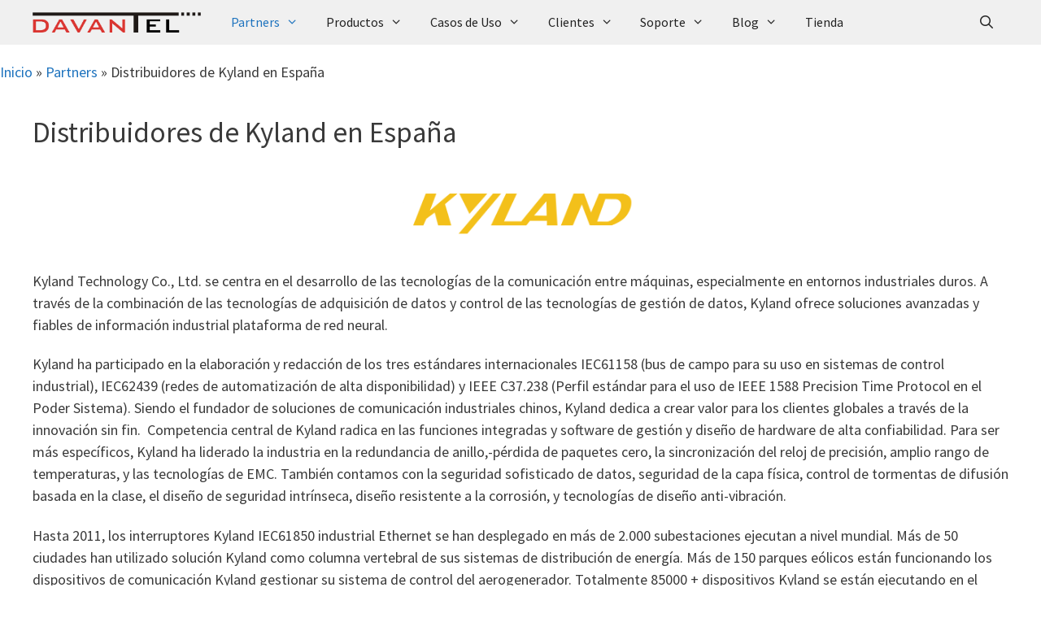

--- FILE ---
content_type: text/html; charset=UTF-8
request_url: https://www.davantel.com/partners/kyland
body_size: 34304
content:
<!DOCTYPE html>
<html lang="es">
<head>
	<meta charset="UTF-8">
	<meta name='robots' content='index, follow, max-image-preview:large, max-snippet:-1, max-video-preview:-1' />
<script id="cookie-law-info-gcm-var-js">
var _ckyGcm = {"status":true,"default_settings":[{"analytics":"denied","advertisement":"denied","functional":"denied","necessary":"granted","ad_user_data":"denied","ad_personalization":"denied","regions":"All"}],"wait_for_update":2000,"url_passthrough":true,"ads_data_redaction":false}</script>
<script id="cookie-law-info-gcm-js" type="text/javascript" src="https://www.davantel.com/wp-content/plugins/cookie-law-info/lite/frontend/js/gcm.min.js?ver=fa396f62cc9d"></script> <script id="cookieyes" type="text/javascript" src="https://cdn-cookieyes.com/client_data/886670f20671eb589f534104/script.js"></script><meta name="viewport" content="width=device-width, initial-scale=1"><!-- Jetpack Site Verification Tags -->
<meta name="google-site-verification" content="1ciuvL-R0WWt4GRqtQILi-lHhPNu9X_8fDpswTGkEEE" />

	<!-- This site is optimized with the Yoast SEO Premium plugin v25.9 (Yoast SEO v26.7) - https://yoast.com/wordpress/plugins/seo/ -->
	<title>Distribuidores de Kyland en España - Davantel</title>
<style>.flying-press-lazy-bg{background-image:none!important;}</style>
<link rel='preload' href='https://www.davantel.com/wp-content/plugins/pt-content-views-pro/public/assets/images/lazy_image.png' as='image' imagesrcset='' imagesizes=''/>
<link rel='preload' href='https://www.davantel.com/wp-content/uploads/2020/07/KIEN3016A-136x200.jpg' as='image' imagesrcset='' imagesizes=''/>
<link rel='preload' href='https://www.davantel.com/wp-content/uploads/2020/07/KIEN1008G-2-200x200.jpg' as='image' imagesrcset='' imagesizes=''/>
<link rel='preload' href='https://www.davantel.com/wp-content/uploads/2020/07/KIEN1009-211x200.jpg' as='image' imagesrcset='' imagesizes=''/>
<link rel='preload' href='https://www.davantel.com/wp-content/uploads/2020/07/KIEN1005G-70x200.jpg' as='image' imagesrcset='' imagesizes=''/>
<link rel='preload' href='https://www.davantel.com/wp-content/uploads/2020/07/KIEN1005A-142x200.jpg' as='image' imagesrcset='' imagesizes=''/>
<link rel='preload' href='https://www.davantel.com/wp-content/uploads/2020/07/Opal20-300x113.jpg' as='image' imagesrcset='' imagesizes=''/>
<link rel='preload' href='https://www.davantel.com/wp-content/uploads/2020/07/OPal8-233x200.jpg' as='image' imagesrcset='' imagesizes=''/>
<link rel='preload' href='https://www.davantel.com/wp-content/uploads/2020/07/Opal10G-124x200.jpg' as='image' imagesrcset='' imagesizes=''/>
<link rel='preload' href='https://www.davantel.com/wp-content/uploads/2020/07/Opal8A-163x200.png' as='image' imagesrcset='' imagesizes=''/>
<link rel='preload' href='https://www.davantel.com/wp-content/uploads/2020/07/OPal8-1-233x200.jpg' as='image' imagesrcset='' imagesizes=''/>
<link rel='preload' href='https://www.davantel.com/wp-content/uploads/2020/07/Opal5G.jpg' as='image' imagesrcset='' imagesizes=''/>
<link rel='preload' href='https://www.davantel.com/wp-content/uploads/2020/07/Opal5-122x200.jpg' as='image' imagesrcset='' imagesizes=''/>

	<meta name="description" content="Kyland diseña y fabrica switchs industriales, conversores de medio y servidores de terminales de gama industrial. También dispone de servidores NTP/PTP con receptor GNSS integrado." />
	<link rel="canonical" href="https://www.davantel.com/partners/kyland" />
	<meta property="og:locale" content="es_ES" />
	<meta property="og:type" content="article" />
	<meta property="og:title" content="Distribuidores de Kyland en España" />
	<meta property="og:description" content="Kyland diseña y fabrica switchs industriales, conversores de medio y servidores de terminales de gama industrial. También dispone de servidores NTP/PTP con receptor GNSS integrado." />
	<meta property="og:url" content="https://www.davantel.com/partners/kyland" />
	<meta property="og:site_name" content="Davantel" />
	<meta property="article:publisher" content="https://www.facebook.com/davantel2" />
	<meta property="article:modified_time" content="2021-03-15T15:18:06+00:00" />
	<meta property="og:image" content="https://www.davantel.com/wp-content/uploads/2020/07/kyland.png" />
	<meta property="og:image:width" content="2480" />
	<meta property="og:image:height" content="626" />
	<meta property="og:image:type" content="image/png" />
	<meta name="twitter:card" content="summary_large_image" />
	<meta name="twitter:site" content="@DAVANTEL_BCN" />
	<meta name="twitter:label1" content="Tiempo de lectura" />
	<meta name="twitter:data1" content="2 minutos" />
	<script type="application/ld+json" class="yoast-schema-graph">{"@context":"https://schema.org","@graph":[{"@type":"WebPage","@id":"https://www.davantel.com/partners/kyland","url":"https://www.davantel.com/partners/kyland","name":"Distribuidores de Kyland en España - Davantel","isPartOf":{"@id":"https://www.davantel.com/#website"},"primaryImageOfPage":{"@id":"https://www.davantel.com/partners/kyland#primaryimage"},"image":{"@id":"https://www.davantel.com/partners/kyland#primaryimage"},"thumbnailUrl":"https://www.davantel.com/wp-content/uploads/2020/07/kyland.png","datePublished":"2020-07-14T17:27:27+00:00","dateModified":"2021-03-15T15:18:06+00:00","description":"Kyland diseña y fabrica switchs industriales, conversores de medio y servidores de terminales de gama industrial. También dispone de servidores NTP/PTP con receptor GNSS integrado.","breadcrumb":{"@id":"https://www.davantel.com/partners/kyland#breadcrumb"},"inLanguage":"es","potentialAction":[{"@type":"ReadAction","target":["https://www.davantel.com/partners/kyland"]}]},{"@type":"ImageObject","inLanguage":"es","@id":"https://www.davantel.com/partners/kyland#primaryimage","url":"https://www.davantel.com/wp-content/uploads/2020/07/kyland.png","contentUrl":"https://www.davantel.com/wp-content/uploads/2020/07/kyland.png","width":2480,"height":626,"caption":"Kyland"},{"@type":"BreadcrumbList","@id":"https://www.davantel.com/partners/kyland#breadcrumb","itemListElement":[{"@type":"ListItem","position":1,"name":"Inicio","item":"https://www.davantel.com/"},{"@type":"ListItem","position":2,"name":"Partners","item":"https://www.davantel.com/partners"},{"@type":"ListItem","position":3,"name":"Distribuidores de Kyland en España"}]},{"@type":"WebSite","@id":"https://www.davantel.com/#website","url":"https://www.davantel.com/","name":"Davantel","description":"Desarrollos AVANzados en TELecomunicaciones, S.L. - C/Pardo, 8 bajos – 08027 Barcelona - CIF: B63615553 - Tel. 93 3408712 - info@davantel.com","publisher":{"@id":"https://www.davantel.com/#organization"},"potentialAction":[{"@type":"SearchAction","target":{"@type":"EntryPoint","urlTemplate":"https://www.davantel.com/?s={search_term_string}"},"query-input":{"@type":"PropertyValueSpecification","valueRequired":true,"valueName":"search_term_string"}}],"inLanguage":"es"},{"@type":"Organization","@id":"https://www.davantel.com/#organization","name":"Desarrollos AVANzados en TELecomunicaciones, S.L.","alternateName":"DAVANTEL","url":"https://www.davantel.com/","logo":{"@type":"ImageObject","inLanguage":"es","@id":"https://www.davantel.com/#/schema/logo/image/","url":"https://www.davantel.com/wp-content/uploads/2017/11/logosuperior.png","contentUrl":"https://www.davantel.com/wp-content/uploads/2017/11/logosuperior.png","width":655,"height":79,"caption":"Desarrollos AVANzados en TELecomunicaciones, S.L."},"image":{"@id":"https://www.davantel.com/#/schema/logo/image/"},"sameAs":["https://www.facebook.com/davantel2","https://x.com/DAVANTEL_BCN","https://www.instagram.com/davantel_bcn","https://www.linkedin.com/company/davantel","https://www.youtube.com/user/jrsalvadorc","https://www.instagram.com/davantel_bcn/"],"email":"info@davantel.com","telephone":"+34 93 3408712","legalName":"DESARROLLOS AVANZADOS EN TEELCOMUNICACIONES, S.L.","foundingDate":"2004-09-15","vatID":"ESB63615553","taxID":"ESB63615553","numberOfEmployees":{"@type":"QuantitativeValue","minValue":"1","maxValue":"10"}}]}</script>
	<!-- / Yoast SEO Premium plugin. -->


<link rel='dns-prefetch' href='//www.davantel.com' />
<link rel='dns-prefetch' href='//cdn.gravitec.net' />
<link rel='dns-prefetch' href='//stats.wp.com' />
<link href='https://fonts.gstatic.com' crossorigin rel='preconnect' />
<link href='https://fonts.googleapis.com' crossorigin rel='preconnect' />
<link rel="alternate" type="application/rss+xml" title="Davantel &raquo; Feed" href="https://www.davantel.com/feed" />
<link rel="alternate" type="application/rss+xml" title="Davantel &raquo; Feed de los comentarios" href="https://www.davantel.com/comments/feed" />
<link rel="alternate" title="oEmbed (JSON)" type="application/json+oembed" href="https://www.davantel.com/wp-json/oembed/1.0/embed?url=https%3A%2F%2Fwww.davantel.com%2Fpartners%2Fkyland" />
<link rel="alternate" title="oEmbed (XML)" type="text/xml+oembed" href="https://www.davantel.com/wp-json/oembed/1.0/embed?url=https%3A%2F%2Fwww.davantel.com%2Fpartners%2Fkyland&#038;format=xml" />
<style id='wp-img-auto-sizes-contain-inline-css'>img:is([sizes=auto i],[sizes^="auto," i]){contain-intrinsic-size:3000px 1500px}
/*# sourceURL=wp-img-auto-sizes-contain-inline-css */</style>
<link rel='stylesheet' id='pt-cv-public-style-css' href='https://www.davantel.com/wp-content/cache/flying-press/2c4b48aec258.cv.css' media='all' />
<link rel='stylesheet' id='pt-cv-public-pro-style-css' href='https://www.davantel.com/wp-content/cache/flying-press/557ca0786df8.cvpro.min.css' media='all' />
<link rel='stylesheet' id='generate-fonts-css' href="https://www.davantel.com/wp-content/cache/flying-press/ddb7fff572e7.a6d19506aedc.google-font.css" media='all' />
<style id='wp-emoji-styles-inline-css'>img.wp-smiley, img.emoji {
		display: inline !important;
		border: none !important;
		box-shadow: none !important;
		height: 1em !important;
		width: 1em !important;
		margin: 0 0.07em !important;
		vertical-align: -0.1em !important;
		background: none !important;
		padding: 0 !important;
	}
/*# sourceURL=wp-emoji-styles-inline-css */</style>
<style id='wp-block-library-inline-css'>:root{--wp-block-synced-color:#7a00df;--wp-block-synced-color--rgb:122,0,223;--wp-bound-block-color:var(--wp-block-synced-color);--wp-editor-canvas-background:#ddd;--wp-admin-theme-color:#007cba;--wp-admin-theme-color--rgb:0,124,186;--wp-admin-theme-color-darker-10:#006ba1;--wp-admin-theme-color-darker-10--rgb:0,107,160.5;--wp-admin-theme-color-darker-20:#005a87;--wp-admin-theme-color-darker-20--rgb:0,90,135;--wp-admin-border-width-focus:2px}@media (min-resolution:192dpi){:root{--wp-admin-border-width-focus:1.5px}}.wp-element-button{cursor:pointer}:root .has-very-light-gray-background-color{background-color:#eee}:root .has-very-dark-gray-background-color{background-color:#313131}:root .has-very-light-gray-color{color:#eee}:root .has-very-dark-gray-color{color:#313131}:root .has-vivid-green-cyan-to-vivid-cyan-blue-gradient-background{background:linear-gradient(135deg,#00d084,#0693e3)}:root .has-purple-crush-gradient-background{background:linear-gradient(135deg,#34e2e4,#4721fb 50%,#ab1dfe)}:root .has-hazy-dawn-gradient-background{background:linear-gradient(135deg,#faaca8,#dad0ec)}:root .has-subdued-olive-gradient-background{background:linear-gradient(135deg,#fafae1,#67a671)}:root .has-atomic-cream-gradient-background{background:linear-gradient(135deg,#fdd79a,#004a59)}:root .has-nightshade-gradient-background{background:linear-gradient(135deg,#330968,#31cdcf)}:root .has-midnight-gradient-background{background:linear-gradient(135deg,#020381,#2874fc)}:root{--wp--preset--font-size--normal:16px;--wp--preset--font-size--huge:42px}.has-regular-font-size{font-size:1em}.has-larger-font-size{font-size:2.625em}.has-normal-font-size{font-size:var(--wp--preset--font-size--normal)}.has-huge-font-size{font-size:var(--wp--preset--font-size--huge)}.has-text-align-center{text-align:center}.has-text-align-left{text-align:left}.has-text-align-right{text-align:right}.has-fit-text{white-space:nowrap!important}#end-resizable-editor-section{display:none}.aligncenter{clear:both}.items-justified-left{justify-content:flex-start}.items-justified-center{justify-content:center}.items-justified-right{justify-content:flex-end}.items-justified-space-between{justify-content:space-between}.screen-reader-text{border:0;clip-path:inset(50%);height:1px;margin:-1px;overflow:hidden;padding:0;position:absolute;width:1px;word-wrap:normal!important}.screen-reader-text:focus{background-color:#ddd;clip-path:none;color:#444;display:block;font-size:1em;height:auto;left:5px;line-height:normal;padding:15px 23px 14px;text-decoration:none;top:5px;width:auto;z-index:100000}html :where(.has-border-color){border-style:solid}html :where([style*=border-top-color]){border-top-style:solid}html :where([style*=border-right-color]){border-right-style:solid}html :where([style*=border-bottom-color]){border-bottom-style:solid}html :where([style*=border-left-color]){border-left-style:solid}html :where([style*=border-width]){border-style:solid}html :where([style*=border-top-width]){border-top-style:solid}html :where([style*=border-right-width]){border-right-style:solid}html :where([style*=border-bottom-width]){border-bottom-style:solid}html :where([style*=border-left-width]){border-left-style:solid}html :where(img[class*=wp-image-]){height:auto;max-width:100%}:where(figure){margin:0 0 1em}html :where(.is-position-sticky){--wp-admin--admin-bar--position-offset:var(--wp-admin--admin-bar--height,0px)}@media screen and (max-width:600px){html :where(.is-position-sticky){--wp-admin--admin-bar--position-offset:0px}}

/*# sourceURL=wp-block-library-inline-css */</style><style id='wp-block-group-inline-css'>.wp-block-group{box-sizing:border-box}:where(.wp-block-group.wp-block-group-is-layout-constrained){position:relative}
/*# sourceURL=https://www.davantel.com/wp-includes/blocks/group/style.min.css */</style>
<style id='wp-block-paragraph-inline-css'>.is-small-text{font-size:.875em}.is-regular-text{font-size:1em}.is-large-text{font-size:2.25em}.is-larger-text{font-size:3em}.has-drop-cap:not(:focus):first-letter{float:left;font-size:8.4em;font-style:normal;font-weight:100;line-height:.68;margin:.05em .1em 0 0;text-transform:uppercase}body.rtl .has-drop-cap:not(:focus):first-letter{float:none;margin-left:.1em}p.has-drop-cap.has-background{overflow:hidden}:root :where(p.has-background){padding:1.25em 2.375em}:where(p.has-text-color:not(.has-link-color)) a{color:inherit}p.has-text-align-left[style*="writing-mode:vertical-lr"],p.has-text-align-right[style*="writing-mode:vertical-rl"]{rotate:180deg}
/*# sourceURL=https://www.davantel.com/wp-includes/blocks/paragraph/style.min.css */</style>
<style id='global-styles-inline-css'>:root{--wp--preset--aspect-ratio--square: 1;--wp--preset--aspect-ratio--4-3: 4/3;--wp--preset--aspect-ratio--3-4: 3/4;--wp--preset--aspect-ratio--3-2: 3/2;--wp--preset--aspect-ratio--2-3: 2/3;--wp--preset--aspect-ratio--16-9: 16/9;--wp--preset--aspect-ratio--9-16: 9/16;--wp--preset--color--black: #000000;--wp--preset--color--cyan-bluish-gray: #abb8c3;--wp--preset--color--white: #ffffff;--wp--preset--color--pale-pink: #f78da7;--wp--preset--color--vivid-red: #cf2e2e;--wp--preset--color--luminous-vivid-orange: #ff6900;--wp--preset--color--luminous-vivid-amber: #fcb900;--wp--preset--color--light-green-cyan: #7bdcb5;--wp--preset--color--vivid-green-cyan: #00d084;--wp--preset--color--pale-cyan-blue: #8ed1fc;--wp--preset--color--vivid-cyan-blue: #0693e3;--wp--preset--color--vivid-purple: #9b51e0;--wp--preset--color--contrast: var(--contrast);--wp--preset--color--contrast-2: var(--contrast-2);--wp--preset--color--contrast-3: var(--contrast-3);--wp--preset--color--base: var(--base);--wp--preset--color--base-2: var(--base-2);--wp--preset--color--base-3: var(--base-3);--wp--preset--color--accent: var(--accent);--wp--preset--gradient--vivid-cyan-blue-to-vivid-purple: linear-gradient(135deg,rgb(6,147,227) 0%,rgb(155,81,224) 100%);--wp--preset--gradient--light-green-cyan-to-vivid-green-cyan: linear-gradient(135deg,rgb(122,220,180) 0%,rgb(0,208,130) 100%);--wp--preset--gradient--luminous-vivid-amber-to-luminous-vivid-orange: linear-gradient(135deg,rgb(252,185,0) 0%,rgb(255,105,0) 100%);--wp--preset--gradient--luminous-vivid-orange-to-vivid-red: linear-gradient(135deg,rgb(255,105,0) 0%,rgb(207,46,46) 100%);--wp--preset--gradient--very-light-gray-to-cyan-bluish-gray: linear-gradient(135deg,rgb(238,238,238) 0%,rgb(169,184,195) 100%);--wp--preset--gradient--cool-to-warm-spectrum: linear-gradient(135deg,rgb(74,234,220) 0%,rgb(151,120,209) 20%,rgb(207,42,186) 40%,rgb(238,44,130) 60%,rgb(251,105,98) 80%,rgb(254,248,76) 100%);--wp--preset--gradient--blush-light-purple: linear-gradient(135deg,rgb(255,206,236) 0%,rgb(152,150,240) 100%);--wp--preset--gradient--blush-bordeaux: linear-gradient(135deg,rgb(254,205,165) 0%,rgb(254,45,45) 50%,rgb(107,0,62) 100%);--wp--preset--gradient--luminous-dusk: linear-gradient(135deg,rgb(255,203,112) 0%,rgb(199,81,192) 50%,rgb(65,88,208) 100%);--wp--preset--gradient--pale-ocean: linear-gradient(135deg,rgb(255,245,203) 0%,rgb(182,227,212) 50%,rgb(51,167,181) 100%);--wp--preset--gradient--electric-grass: linear-gradient(135deg,rgb(202,248,128) 0%,rgb(113,206,126) 100%);--wp--preset--gradient--midnight: linear-gradient(135deg,rgb(2,3,129) 0%,rgb(40,116,252) 100%);--wp--preset--font-size--small: 13px;--wp--preset--font-size--medium: 20px;--wp--preset--font-size--large: 36px;--wp--preset--font-size--x-large: 42px;--wp--preset--spacing--20: 0.44rem;--wp--preset--spacing--30: 0.67rem;--wp--preset--spacing--40: 1rem;--wp--preset--spacing--50: 1.5rem;--wp--preset--spacing--60: 2.25rem;--wp--preset--spacing--70: 3.38rem;--wp--preset--spacing--80: 5.06rem;--wp--preset--shadow--natural: 6px 6px 9px rgba(0, 0, 0, 0.2);--wp--preset--shadow--deep: 12px 12px 50px rgba(0, 0, 0, 0.4);--wp--preset--shadow--sharp: 6px 6px 0px rgba(0, 0, 0, 0.2);--wp--preset--shadow--outlined: 6px 6px 0px -3px rgb(255, 255, 255), 6px 6px rgb(0, 0, 0);--wp--preset--shadow--crisp: 6px 6px 0px rgb(0, 0, 0);}:where(.is-layout-flex){gap: 0.5em;}:where(.is-layout-grid){gap: 0.5em;}body .is-layout-flex{display: flex;}.is-layout-flex{flex-wrap: wrap;align-items: center;}.is-layout-flex > :is(*, div){margin: 0;}body .is-layout-grid{display: grid;}.is-layout-grid > :is(*, div){margin: 0;}:where(.wp-block-columns.is-layout-flex){gap: 2em;}:where(.wp-block-columns.is-layout-grid){gap: 2em;}:where(.wp-block-post-template.is-layout-flex){gap: 1.25em;}:where(.wp-block-post-template.is-layout-grid){gap: 1.25em;}.has-black-color{color: var(--wp--preset--color--black) !important;}.has-cyan-bluish-gray-color{color: var(--wp--preset--color--cyan-bluish-gray) !important;}.has-white-color{color: var(--wp--preset--color--white) !important;}.has-pale-pink-color{color: var(--wp--preset--color--pale-pink) !important;}.has-vivid-red-color{color: var(--wp--preset--color--vivid-red) !important;}.has-luminous-vivid-orange-color{color: var(--wp--preset--color--luminous-vivid-orange) !important;}.has-luminous-vivid-amber-color{color: var(--wp--preset--color--luminous-vivid-amber) !important;}.has-light-green-cyan-color{color: var(--wp--preset--color--light-green-cyan) !important;}.has-vivid-green-cyan-color{color: var(--wp--preset--color--vivid-green-cyan) !important;}.has-pale-cyan-blue-color{color: var(--wp--preset--color--pale-cyan-blue) !important;}.has-vivid-cyan-blue-color{color: var(--wp--preset--color--vivid-cyan-blue) !important;}.has-vivid-purple-color{color: var(--wp--preset--color--vivid-purple) !important;}.has-black-background-color{background-color: var(--wp--preset--color--black) !important;}.has-cyan-bluish-gray-background-color{background-color: var(--wp--preset--color--cyan-bluish-gray) !important;}.has-white-background-color{background-color: var(--wp--preset--color--white) !important;}.has-pale-pink-background-color{background-color: var(--wp--preset--color--pale-pink) !important;}.has-vivid-red-background-color{background-color: var(--wp--preset--color--vivid-red) !important;}.has-luminous-vivid-orange-background-color{background-color: var(--wp--preset--color--luminous-vivid-orange) !important;}.has-luminous-vivid-amber-background-color{background-color: var(--wp--preset--color--luminous-vivid-amber) !important;}.has-light-green-cyan-background-color{background-color: var(--wp--preset--color--light-green-cyan) !important;}.has-vivid-green-cyan-background-color{background-color: var(--wp--preset--color--vivid-green-cyan) !important;}.has-pale-cyan-blue-background-color{background-color: var(--wp--preset--color--pale-cyan-blue) !important;}.has-vivid-cyan-blue-background-color{background-color: var(--wp--preset--color--vivid-cyan-blue) !important;}.has-vivid-purple-background-color{background-color: var(--wp--preset--color--vivid-purple) !important;}.has-black-border-color{border-color: var(--wp--preset--color--black) !important;}.has-cyan-bluish-gray-border-color{border-color: var(--wp--preset--color--cyan-bluish-gray) !important;}.has-white-border-color{border-color: var(--wp--preset--color--white) !important;}.has-pale-pink-border-color{border-color: var(--wp--preset--color--pale-pink) !important;}.has-vivid-red-border-color{border-color: var(--wp--preset--color--vivid-red) !important;}.has-luminous-vivid-orange-border-color{border-color: var(--wp--preset--color--luminous-vivid-orange) !important;}.has-luminous-vivid-amber-border-color{border-color: var(--wp--preset--color--luminous-vivid-amber) !important;}.has-light-green-cyan-border-color{border-color: var(--wp--preset--color--light-green-cyan) !important;}.has-vivid-green-cyan-border-color{border-color: var(--wp--preset--color--vivid-green-cyan) !important;}.has-pale-cyan-blue-border-color{border-color: var(--wp--preset--color--pale-cyan-blue) !important;}.has-vivid-cyan-blue-border-color{border-color: var(--wp--preset--color--vivid-cyan-blue) !important;}.has-vivid-purple-border-color{border-color: var(--wp--preset--color--vivid-purple) !important;}.has-vivid-cyan-blue-to-vivid-purple-gradient-background{background: var(--wp--preset--gradient--vivid-cyan-blue-to-vivid-purple) !important;}.has-light-green-cyan-to-vivid-green-cyan-gradient-background{background: var(--wp--preset--gradient--light-green-cyan-to-vivid-green-cyan) !important;}.has-luminous-vivid-amber-to-luminous-vivid-orange-gradient-background{background: var(--wp--preset--gradient--luminous-vivid-amber-to-luminous-vivid-orange) !important;}.has-luminous-vivid-orange-to-vivid-red-gradient-background{background: var(--wp--preset--gradient--luminous-vivid-orange-to-vivid-red) !important;}.has-very-light-gray-to-cyan-bluish-gray-gradient-background{background: var(--wp--preset--gradient--very-light-gray-to-cyan-bluish-gray) !important;}.has-cool-to-warm-spectrum-gradient-background{background: var(--wp--preset--gradient--cool-to-warm-spectrum) !important;}.has-blush-light-purple-gradient-background{background: var(--wp--preset--gradient--blush-light-purple) !important;}.has-blush-bordeaux-gradient-background{background: var(--wp--preset--gradient--blush-bordeaux) !important;}.has-luminous-dusk-gradient-background{background: var(--wp--preset--gradient--luminous-dusk) !important;}.has-pale-ocean-gradient-background{background: var(--wp--preset--gradient--pale-ocean) !important;}.has-electric-grass-gradient-background{background: var(--wp--preset--gradient--electric-grass) !important;}.has-midnight-gradient-background{background: var(--wp--preset--gradient--midnight) !important;}.has-small-font-size{font-size: var(--wp--preset--font-size--small) !important;}.has-medium-font-size{font-size: var(--wp--preset--font-size--medium) !important;}.has-large-font-size{font-size: var(--wp--preset--font-size--large) !important;}.has-x-large-font-size{font-size: var(--wp--preset--font-size--x-large) !important;}
/*# sourceURL=global-styles-inline-css */</style>

<style id='classic-theme-styles-inline-css'>/*! This file is auto-generated */
.wp-block-button__link{color:#fff;background-color:#32373c;border-radius:9999px;box-shadow:none;text-decoration:none;padding:calc(.667em + 2px) calc(1.333em + 2px);font-size:1.125em}.wp-block-file__button{background:#32373c;color:#fff;text-decoration:none}
/*# sourceURL=/wp-includes/css/classic-themes.min.css */</style>
<link rel='stylesheet' id='wp-postratings-css' href='https://www.davantel.com/wp-content/cache/flying-press/c9dc6f1ef374.postratings-css.css' media='all' />
<link rel='stylesheet' id='crp-style-thumbs-grid-css' href='https://www.davantel.com/wp-content/cache/flying-press/656d0d6408ee.thumbs-grid.min.css' media='all' />
<style id='crp-style-thumbs-grid-inline-css'>.crp_related.crp-thumbs-grid ul li a.crp_link {
				grid-template-rows: 100px auto;
			}
			.crp_related.crp-thumbs-grid ul {
				grid-template-columns: repeat(auto-fill, minmax(200px, 1fr));
			}
			
/*# sourceURL=crp-style-thumbs-grid-inline-css */</style>
<link rel='stylesheet' id='grw-public-main-css-css' href='https://www.davantel.com/wp-content/cache/flying-press/d974149c9474.public-main.css' media='all' />
<link rel='stylesheet' id='generate-style-css' href='https://www.davantel.com/wp-content/cache/flying-press/e87403c2e99d.all.min.css' media='all' />
<style id='generate-style-inline-css'>.no-featured-image-padding .featured-image {margin-left:-40px;margin-right:-40px;}.post-image-above-header .no-featured-image-padding .inside-article .featured-image {margin-top:-40px;}@media (max-width:768px){.no-featured-image-padding .featured-image {margin-left:-30px;margin-right:-30px;}.post-image-above-header .no-featured-image-padding .inside-article .featured-image {margin-top:-30px;}}
body{background-color:#ffffff;color:#3a3a3a;}a{color:#1e73be;}a:hover, a:focus, a:active{color:#000000;}body .grid-container{max-width:1200px;}.wp-block-group__inner-container{max-width:1200px;margin-left:auto;margin-right:auto;}.site-header .header-image{width:150px;}.generate-back-to-top{font-size:20px;border-radius:3px;position:fixed;bottom:30px;right:30px;line-height:40px;width:40px;text-align:center;z-index:10;transition:opacity 300ms ease-in-out;opacity:0.1;transform:translateY(1000px);}.generate-back-to-top__show{opacity:1;transform:translateY(0);}.navigation-search{position:absolute;left:-99999px;pointer-events:none;visibility:hidden;z-index:20;width:100%;top:0;transition:opacity 100ms ease-in-out;opacity:0;}.navigation-search.nav-search-active{left:0;right:0;pointer-events:auto;visibility:visible;opacity:1;}.navigation-search input[type="search"]{outline:0;border:0;vertical-align:bottom;line-height:1;opacity:0.9;width:100%;z-index:20;border-radius:0;-webkit-appearance:none;height:60px;}.navigation-search input::-ms-clear{display:none;width:0;height:0;}.navigation-search input::-ms-reveal{display:none;width:0;height:0;}.navigation-search input::-webkit-search-decoration, .navigation-search input::-webkit-search-cancel-button, .navigation-search input::-webkit-search-results-button, .navigation-search input::-webkit-search-results-decoration{display:none;}.main-navigation li.search-item{z-index:21;}li.search-item.active{transition:opacity 100ms ease-in-out;}.nav-left-sidebar .main-navigation li.search-item.active,.nav-right-sidebar .main-navigation li.search-item.active{width:auto;display:inline-block;float:right;}.gen-sidebar-nav .navigation-search{top:auto;bottom:0;}:root{--contrast:#222222;--contrast-2:#575760;--contrast-3:#b2b2be;--base:#f0f0f0;--base-2:#f7f8f9;--base-3:#ffffff;--accent:#1e73be;}:root .has-contrast-color{color:var(--contrast);}:root .has-contrast-background-color{background-color:var(--contrast);}:root .has-contrast-2-color{color:var(--contrast-2);}:root .has-contrast-2-background-color{background-color:var(--contrast-2);}:root .has-contrast-3-color{color:var(--contrast-3);}:root .has-contrast-3-background-color{background-color:var(--contrast-3);}:root .has-base-color{color:var(--base);}:root .has-base-background-color{background-color:var(--base);}:root .has-base-2-color{color:var(--base-2);}:root .has-base-2-background-color{background-color:var(--base-2);}:root .has-base-3-color{color:var(--base-3);}:root .has-base-3-background-color{background-color:var(--base-3);}:root .has-accent-color{color:var(--accent);}:root .has-accent-background-color{background-color:var(--accent);}body, button, input, select, textarea{font-family:"Source Sans Pro", sans-serif;font-size:18px;}body{line-height:1.5;}p{margin-bottom:1.2em;}.entry-content > [class*="wp-block-"]:not(:last-child):not(.wp-block-heading){margin-bottom:1.2em;}.main-navigation a, .menu-toggle{font-size:16px;}.main-navigation .main-nav ul ul li a{font-size:15px;}.sidebar .widget, .footer-widgets .widget{font-size:17px;}h1{font-weight:500;font-size:35px;}h2{font-weight:500;font-size:30px;}h3{font-size:25px;}h4{font-size:20px;line-height:1em;}h5{font-size:inherit;}@media (max-width:768px){.main-title{font-size:20px;}h1{font-size:30px;}h2{font-size:25px;}}.top-bar{background-color:#636363;color:#ffffff;}.top-bar a{color:#ffffff;}.top-bar a:hover{color:#303030;}.site-header{background-color:var(--base-3);color:#3a3a3a;}.site-header a{color:#3a3a3a;}.main-title a,.main-title a:hover{color:#222222;}.site-description{color:#757575;}.main-navigation,.main-navigation ul ul{background-color:var(--base);}.main-navigation .main-nav ul li a, .main-navigation .menu-toggle, .main-navigation .menu-bar-items{color:#222222;}.main-navigation .main-nav ul li:not([class*="current-menu-"]):hover > a, .main-navigation .main-nav ul li:not([class*="current-menu-"]):focus > a, .main-navigation .main-nav ul li.sfHover:not([class*="current-menu-"]) > a, .main-navigation .menu-bar-item:hover > a, .main-navigation .menu-bar-item.sfHover > a{color:var(--base-3);background-color:var(--accent);}button.menu-toggle:hover,button.menu-toggle:focus,.main-navigation .mobile-bar-items a,.main-navigation .mobile-bar-items a:hover,.main-navigation .mobile-bar-items a:focus{color:#222222;}.main-navigation .main-nav ul li[class*="current-menu-"] > a{color:var(--accent);background-color:var(--base);}.navigation-search input[type="search"],.navigation-search input[type="search"]:active, .navigation-search input[type="search"]:focus, .main-navigation .main-nav ul li.search-item.active > a, .main-navigation .menu-bar-items .search-item.active > a{color:#222222;background-color:#ffffff;opacity:1;}.main-navigation ul ul{background-color:var(--base-2);}.main-navigation .main-nav ul ul li a{color:#222222;}.main-navigation .main-nav ul ul li:not([class*="current-menu-"]):hover > a,.main-navigation .main-nav ul ul li:not([class*="current-menu-"]):focus > a, .main-navigation .main-nav ul ul li.sfHover:not([class*="current-menu-"]) > a{color:var(--base-3);background-color:var(--accent);}.main-navigation .main-nav ul ul li[class*="current-menu-"] > a{color:var(--base-3);background-color:var(--accent);}.separate-containers .inside-article, .separate-containers .comments-area, .separate-containers .page-header, .one-container .container, .separate-containers .paging-navigation, .inside-page-header{background-color:#ffffff;}.entry-meta{color:#595959;}.entry-meta a{color:#595959;}.entry-meta a:hover{color:#1e73be;}.sidebar .widget{background-color:#ffffff;}.sidebar .widget .widget-title{color:#000000;}.footer-widgets{color:#ffffff;background-color:var(--contrast);}.footer-widgets a{color:#ffffff;}.footer-widgets a:hover{color:#1e73be;}.footer-widgets .widget-title{color:#222222;}.site-info{color:#ffffff;background-color:#212121;}.site-info a{color:#222222;}.site-info a:hover{color:#3498db;}.footer-bar .widget_nav_menu .current-menu-item a{color:#3498db;}input[type="text"],input[type="email"],input[type="url"],input[type="password"],input[type="search"],input[type="tel"],input[type="number"],textarea,select{color:#666666;background-color:#fafafa;border-color:#cccccc;}input[type="text"]:focus,input[type="email"]:focus,input[type="url"]:focus,input[type="password"]:focus,input[type="search"]:focus,input[type="tel"]:focus,input[type="number"]:focus,textarea:focus,select:focus{color:#666666;background-color:#ffffff;border-color:#bfbfbf;}button,html input[type="button"],input[type="reset"],input[type="submit"],a.button,a.wp-block-button__link:not(.has-background){color:#ffffff;background-color:#666666;}button:hover,html input[type="button"]:hover,input[type="reset"]:hover,input[type="submit"]:hover,a.button:hover,button:focus,html input[type="button"]:focus,input[type="reset"]:focus,input[type="submit"]:focus,a.button:focus,a.wp-block-button__link:not(.has-background):active,a.wp-block-button__link:not(.has-background):focus,a.wp-block-button__link:not(.has-background):hover{color:#ffffff;background-color:#3f3f3f;}a.generate-back-to-top{background-color:#1e73be;color:#ffffff;}a.generate-back-to-top:hover,a.generate-back-to-top:focus{background-color:rgba( 0,0,0,0.6 );color:#ffffff;}:root{--gp-search-modal-bg-color:var(--base-3);--gp-search-modal-text-color:var(--contrast);--gp-search-modal-overlay-bg-color:rgba(0,0,0,0.2);}@media (max-width: 768px){.main-navigation .menu-bar-item:hover > a, .main-navigation .menu-bar-item.sfHover > a{background:none;color:#222222;}}.inside-top-bar{padding:10px;}.inside-header{padding:15px 40px 15px 40px;}.site-main .wp-block-group__inner-container{padding:40px;}.entry-content .alignwide, body:not(.no-sidebar) .entry-content .alignfull{margin-left:-40px;width:calc(100% + 80px);max-width:calc(100% + 80px);}.container.grid-container{max-width:1280px;}.main-navigation .main-nav ul li a,.menu-toggle,.main-navigation .mobile-bar-items a{padding-left:17px;padding-right:17px;line-height:55px;}.main-navigation .main-nav ul ul li a{padding:4px 17px 4px 17px;}.main-navigation ul ul{width:255px;}.navigation-search input[type="search"]{height:55px;}.rtl .menu-item-has-children .dropdown-menu-toggle{padding-left:17px;}.menu-item-has-children .dropdown-menu-toggle{padding-right:17px;}.menu-item-has-children ul .dropdown-menu-toggle{padding-top:4px;padding-bottom:4px;margin-top:-4px;}.rtl .main-navigation .main-nav ul li.menu-item-has-children > a{padding-right:17px;}.footer-widgets{padding:20px 20px 0px 40px;}.site-info{padding:20px;}@media (max-width:768px){.separate-containers .inside-article, .separate-containers .comments-area, .separate-containers .page-header, .separate-containers .paging-navigation, .one-container .site-content, .inside-page-header{padding:30px;}.site-main .wp-block-group__inner-container{padding:30px;}.site-info{padding-right:10px;padding-left:10px;}.entry-content .alignwide, body:not(.no-sidebar) .entry-content .alignfull{margin-left:-30px;width:calc(100% + 60px);max-width:calc(100% + 60px);}}.one-container .sidebar .widget{padding:0px;}/* End cached CSS */@media (max-width: 768px){.main-navigation .menu-toggle,.main-navigation .mobile-bar-items,.sidebar-nav-mobile:not(#sticky-placeholder){display:block;}.main-navigation ul,.gen-sidebar-nav{display:none;}[class*="nav-float-"] .site-header .inside-header > *{float:none;clear:both;}}
.dynamic-author-image-rounded{border-radius:100%;}.dynamic-featured-image, .dynamic-author-image{vertical-align:middle;}.one-container.blog .dynamic-content-template:not(:last-child), .one-container.archive .dynamic-content-template:not(:last-child){padding-bottom:0px;}.dynamic-entry-excerpt > p:last-child{margin-bottom:0px;}
.main-navigation .main-nav ul li a,.menu-toggle,.main-navigation .mobile-bar-items a{transition: line-height 300ms ease}.main-navigation.toggled .main-nav > ul{background-color: var(--base)}
.navigation-branding .main-title{font-weight:bold;text-transform:none;font-size:25px;}@media (max-width: 768px){.navigation-branding .main-title{font-size:20px;}}
.main-navigation.slideout-navigation .main-nav > ul > li > a{line-height:20px;}
/*# sourceURL=generate-style-inline-css */</style>
<link rel='stylesheet' id='generate-font-icons-css' href='https://www.davantel.com/wp-content/cache/flying-press/b77f9e5ba86f.font-icons.min.css' media='all' />
<link rel='stylesheet' id='generate-blog-images-css' href='https://www.davantel.com/wp-content/cache/flying-press/07e59a4db799.featured-images.min.css' media='all' />
<link rel='stylesheet' id='generate-sticky-css' href='https://www.davantel.com/wp-content/cache/flying-press/858f6e0503fe.sticky.min.css' media='all' />
<link rel='stylesheet' id='generate-offside-css' href='https://www.davantel.com/wp-content/cache/flying-press/620bdc2e2626.offside.min.css' media='all' />
<style id='generate-offside-inline-css'>:root{--gp-slideout-width:265px;}.slideout-navigation.main-navigation{background-color:#ededed;}.slideout-navigation.main-navigation .main-nav ul li a{font-weight:normal;text-transform:none;}.slideout-navigation.main-navigation ul ul{background-color:#ededed;}.slideout-navigation.main-navigation.do-overlay .main-nav ul ul li a{font-size:1em;}@media (max-width:768px){.slideout-navigation.main-navigation .main-nav ul li a{font-size:20px;}.slideout-navigation.main-navigation .main-nav ul ul li a{font-size:19px;}}.slideout-navigation.main-navigation .main-nav ul li:not([class*="current-menu-"]):hover > a, .slideout-navigation.main-navigation .main-nav ul li:not([class*="current-menu-"]):focus > a, .slideout-navigation.main-navigation .main-nav ul li.sfHover:not([class*="current-menu-"]) > a{color:#3498db;background-color:#ededed;}.slideout-navigation.main-navigation .main-nav ul ul li:not([class*="current-menu-"]):hover > a, .slideout-navigation.main-navigation .main-nav ul ul li:not([class*="current-menu-"]):focus > a, .slideout-navigation.main-navigation .main-nav ul ul li.sfHover:not([class*="current-menu-"]) > a{background-color:#ededed;}.slideout-navigation.main-navigation .main-nav ul li[class*="current-menu-"] > a{color:#3498db;background-color:#ededed;}.slideout-navigation.main-navigation .main-nav ul ul li[class*="current-menu-"] > a{color:#3498db;background-color:#ededed;}.slideout-navigation, .slideout-navigation a{color:#222222;}.slideout-navigation button.slideout-exit{color:#222222;padding-left:17px;padding-right:17px;}.slideout-navigation .dropdown-menu-toggle:before{content:"\f107";}.slideout-navigation .sfHover > a .dropdown-menu-toggle:before{content:"\f106";}@media (max-width: 768px){.menu-bar-item.slideout-toggle{display:none;}}
/*# sourceURL=generate-offside-inline-css */</style>
<link rel='stylesheet' id='gp-premium-icons-css' href='https://www.davantel.com/wp-content/cache/flying-press/97a11b52f9a0.icons.min.css' media='all' />
<link rel='stylesheet' id='generate-navigation-branding-css' href='https://www.davantel.com/wp-content/cache/flying-press/8b3c4e5e344f.navigation-branding.min.css' media='all' />
<style id='generate-navigation-branding-inline-css'>@media (max-width: 768px){.site-header, #site-navigation, #sticky-navigation{display:none !important;opacity:0.0;}#mobile-header{display:block !important;width:100% !important;}#mobile-header .main-nav > ul{display:none;}#mobile-header.toggled .main-nav > ul, #mobile-header .menu-toggle, #mobile-header .mobile-bar-items{display:block;}#mobile-header .main-nav{-ms-flex:0 0 100%;flex:0 0 100%;-webkit-box-ordinal-group:5;-ms-flex-order:4;order:4;}}.navigation-branding img, .site-logo.mobile-header-logo img{height:55px;width:auto;}.navigation-branding .main-title{line-height:55px;}@media (max-width: 1210px){#site-navigation .navigation-branding, #sticky-navigation .navigation-branding{margin-left:10px;}}@media (max-width: 768px){.main-navigation:not(.slideout-navigation) .main-nav{-ms-flex:0 0 100%;flex:0 0 100%;}.main-navigation:not(.slideout-navigation) .inside-navigation{-ms-flex-wrap:wrap;flex-wrap:wrap;display:-webkit-box;display:-ms-flexbox;display:flex;}.nav-aligned-center .navigation-branding, .nav-aligned-left .navigation-branding{margin-right:auto;}.nav-aligned-center  .main-navigation.has-branding:not(.slideout-navigation) .inside-navigation .main-nav,.nav-aligned-center  .main-navigation.has-sticky-branding.navigation-stick .inside-navigation .main-nav,.nav-aligned-left  .main-navigation.has-branding:not(.slideout-navigation) .inside-navigation .main-nav,.nav-aligned-left  .main-navigation.has-sticky-branding.navigation-stick .inside-navigation .main-nav{margin-right:0px;}}
/*# sourceURL=generate-navigation-branding-inline-css */</style>
<script src="https://www.davantel.com/wp-includes/js/jquery/jquery.min.js?ver=826eb77e86b0" id="jquery-core-js"></script>
<script src="https://www.davantel.com/wp-includes/js/jquery/jquery-migrate.min.js?ver=9ffeb32e2d9e" id="jquery-migrate-js"></script>
<script defer="defer" src="https://www.davantel.com/wp-content/plugins/widget-google-reviews/assets/js/public-main.js?ver=9a1afd499a89" id="grw-public-main-js-js"></script>
<script src="https://cdn.gravitec.net/storage/c7f3401435f90c55a157949c55f49367/client.js?service=wp&amp;wpath=https%3A%2F%2Fwww.davantel.com%2Fwp-content%2Fplugins%2Fgravitec-net-web-push-notifications%2F%2Fsdk_files%2Fsw.php&amp;ver=2.9.18" id="gravitecnet-js"></script>
<link rel="https://api.w.org/" href="https://www.davantel.com/wp-json/" /><link rel="alternate" title="JSON" type="application/json" href="https://www.davantel.com/wp-json/wp/v2/pages/5366" /><link rel="EditURI" type="application/rsd+xml" title="RSD" href="https://www.davantel.com/xmlrpc.php?rsd" />
<meta name="generator" content="WordPress 6.9" />
<link rel='shortlink' href='https://www.davantel.com/?p=5366' />
	<style>img#wpstats{display:none}</style>
		<script src="//code-eu1.jivosite.com/widget/PK7RezcOOW" async></script>    <!-- Start cookieyes banner -->
    <script id="cookieyes" type="text/javascript" src="https://cdn-cookieyes.com/client_data/886670f20671eb589f534104.js"></script>
    <!-- End cookieyes banner --> <style type="text/css">.blue-message {
background: none repeat scroll 0 0 #3399ff;
    color: #ffffff;
    text-shadow: none;
    font-size: 16px;
    line-height: 24px;
    padding: 10px;
}.green-message {
background: none repeat scroll 0 0 #8cc14c;
    color: #ffffff;
    text-shadow: none;
    font-size: 16px;
    line-height: 24px;
    padding: 10px;
}.orange-message {
background: none repeat scroll 0 0 #faa732;
    color: #ffffff;
    text-shadow: none;
    font-size: 16px;
    line-height: 24px;
    padding: 10px;
}.red-message {
background: none repeat scroll 0 0 #da4d31;
    color: #ffffff;
    text-shadow: none;
    font-size: 16px;
    line-height: 24px;
    padding: 10px;
}.grey-message {
background: none repeat scroll 0 0 #53555c;
    color: #ffffff;
    text-shadow: none;
    font-size: 16px;
    line-height: 24px;
    padding: 10px;
}.left-block {
background: none repeat scroll 0 0px, radial-gradient(ellipse at center center, #ffffff 0%, #f2f2f2 100%) repeat scroll 0 0 rgba(0, 0, 0, 0);
    color: #8b8e97;
    padding: 10px;
    margin: 10px;
    float: left;
}.right-block {
background: none repeat scroll 0 0px, radial-gradient(ellipse at center center, #ffffff 0%, #f2f2f2 100%) repeat scroll 0 0 rgba(0, 0, 0, 0);
    color: #8b8e97;
    padding: 10px;
    margin: 10px;
    float: right;
}.blockquotes {
background: none;
    border-left: 5px solid #f1f1f1;
    color: #8B8E97;
    font-size: 16px;
    font-style: italic;
    line-height: 22px;
    padding-left: 15px;
    padding: 10px;
    width: 60%;
    float: left;
}</style><link rel="icon" href="https://www.davantel.com/wp-content/uploads/2020/04/cropped-logo-cuadrado-200x200.jpg" sizes="32x32" />
<link rel="icon" href="https://www.davantel.com/wp-content/uploads/2020/04/cropped-logo-cuadrado-200x200.jpg" sizes="192x192" />
<link rel="apple-touch-icon" href="https://www.davantel.com/wp-content/uploads/2020/04/cropped-logo-cuadrado-200x200.jpg" />
<meta name="msapplication-TileImage" content="https://www.davantel.com/wp-content/uploads/2020/04/cropped-logo-cuadrado-400x400.jpg" />
		<style id="wp-custom-css">@media (max-width: 768px) {
    .main-navigation .main-nav ul li a {
        text-align: center;
    }
}
.main-navigation ul ul {
    //width: auto;
    white-space: nowrap;
}
.navigation-branding img, 
.site-logo.mobile-header-logo img {
    height: 45px;
}
.sticky-enabled .main-navigation.is_stuck {
	border-bottom-width: 1px solid #000;
}</style>
		<link rel='stylesheet' id='lsi-style-css' href='https://www.davantel.com/wp-content/cache/flying-press/b810bbd313db.style-min.css' media='all' />
<style id='lsi-style-inline-css'>.icon-set-lsi_widget-7 a,
			.icon-set-lsi_widget-7 a:visited,
			.icon-set-lsi_widget-7 a:focus {
				border-radius: 2px;
				background: #212121 !important;
				color: #FFFFFF !important;
				font-size: 20px !important;
			}

			.icon-set-lsi_widget-7 a:hover {
				background: #777777 !important;
				color: #FFFFFF !important;
			}
.icon-set-lsi_widget-10 a,
			.icon-set-lsi_widget-10 a:visited,
			.icon-set-lsi_widget-10 a:focus {
				border-radius: 0px;
				background: #222222 !important;
				color: #ffffff !important;
				font-size: 16px !important;
			}

			.icon-set-lsi_widget-10 a:hover {
				background: #777777 !important;
				color: #FFFFFF !important;
			}
/*# sourceURL=lsi-style-inline-css */</style>
<link rel='stylesheet' id='mailpoet_public-css' href='https://www.davantel.com/wp-content/cache/flying-press/b1f0906e2cdb.mailpoet-public.b1f0906e.css' media='all' />
<link rel='stylesheet' id='mailpoet_custom_fonts_0-css' href="https://www.davantel.com/wp-content/cache/flying-press/981da7750f02.d669b6852c32.google-font.css" media='all' />
<link rel='stylesheet' id='mailpoet_custom_fonts_1-css' href="https://www.davantel.com/wp-content/cache/flying-press/05f394c773c8.90718f98dde5.google-font.css" media='all' />
<link rel='stylesheet' id='mailpoet_custom_fonts_2-css' href="https://www.davantel.com/wp-content/cache/flying-press/fcd9c24864c4.ad8afa55ab77.google-font.css" media='all' />
<script type="speculationrules">{"prefetch":[{"source":"document","where":{"and":[{"href_matches":"\/*"},{"not":{"href_matches":["\/*.php","\/wp-(admin|includes|content|login|signup|json)(.*)?","\/*\\?(.+)","\/(cart|checkout|logout)(.*)?"]}}]},"eagerness":"moderate"}]}</script></head>

<body class="wp-singular page-template-default page page-id-5366 page-child parent-pageid-5173 wp-custom-logo wp-embed-responsive wp-theme-generatepress post-image-below-header post-image-aligned-center slideout-enabled slideout-mobile sticky-menu-fade sticky-enabled desktop-sticky-menu mobile-header mobile-header-logo mobile-header-sticky metaslider-plugin no-sidebar nav-below-header separate-containers fluid-header active-footer-widgets-3 nav-search-enabled nav-aligned-left header-aligned-center dropdown-hover featured-image-active" itemtype="https://schema.org/WebPage" itemscope>
	<a class="screen-reader-text skip-link" href="#content" title="Saltar al contenido">Saltar al contenido</a>		<nav id="mobile-header" itemtype="https://schema.org/SiteNavigationElement" itemscope class="main-navigation mobile-header-navigation has-branding has-sticky-branding">
			<div class="inside-navigation grid-container grid-parent">
				<form method="get" class="search-form navigation-search" action="https://www.davantel.com/">
					<input type="search" class="search-field" value="" name="s" title="Buscar" />
				</form><div class="site-logo mobile-header-logo">
						<a href="https://www.davantel.com/" title="Davantel" rel="home">
							<img src="https://shop.davantel.com/wp-content/uploads/2020/05/logosuperior.png" alt="Davantel" class="is-logo-image" width="" height=""  loading="lazy" fetchpriority="low"/>
						</a>
					</div>		<div class="mobile-bar-items">
						<span class="search-item">
				<a aria-label="Abrir la barra de búsqueda" href="#">
									</a>
			</span>
		</div>
							<button class="menu-toggle" aria-controls="mobile-menu" aria-expanded="false">
						<span class="screen-reader-text">Menú</span>					</button>
					<div id="mobile-menu" class="main-nav"><ul id="menu-principal2" class=" menu sf-menu"><li id="menu-item-5194" class="menu-item menu-item-type-post_type menu-item-object-page current-page-ancestor current-menu-ancestor current-menu-parent current-page-parent current_page_parent current_page_ancestor menu-item-has-children menu-item-5194"><a href="https://www.davantel.com/partners">Partners<span role="presentation" class="dropdown-menu-toggle"></span></a>
<ul class="sub-menu">
	<li id="menu-item-5252" class="menu-item menu-item-type-post_type menu-item-object-page menu-item-5252"><a href="https://www.davantel.com/partners/teltonika">Teltonika</a></li>
	<li id="menu-item-9823" class="menu-item menu-item-type-post_type menu-item-object-page menu-item-9823"><a href="https://www.davantel.com/partners/distribuidores-de-roubustel">Robustel</a></li>
	<li id="menu-item-5398" class="menu-item menu-item-type-post_type menu-item-object-page current-menu-item page_item page-item-5366 current_page_item menu-item-5398"><a href="https://www.davantel.com/partners/kyland" aria-current="page">Kyland</a></li>
	<li id="menu-item-5596" class="menu-item menu-item-type-post_type menu-item-object-page menu-item-5596"><a href="https://www.davantel.com/partners/fiberroad">Fiberroad</a></li>
	<li id="menu-item-5195" class="menu-item menu-item-type-post_type menu-item-object-page menu-item-5195"><a href="https://www.davantel.com/partners/raisecom">Raisecom</a></li>
	<li id="menu-item-6666" class="menu-item menu-item-type-post_type menu-item-object-page menu-item-6666"><a href="https://www.davantel.com/partners/loop-telecom">Loop Telecom</a></li>
	<li id="menu-item-6530" class="menu-item menu-item-type-post_type menu-item-object-page menu-item-6530"><a href="https://www.davantel.com/partners/proscend">Proscend</a></li>
	<li id="menu-item-6830" class="menu-item menu-item-type-post_type menu-item-object-page menu-item-6830"><a href="https://www.davantel.com/partners/flexdsl">FlexDSL</a></li>
	<li id="menu-item-6672" class="menu-item menu-item-type-post_type menu-item-object-page menu-item-6672"><a href="https://www.davantel.com/partners/elproma">Elproma</a></li>
	<li id="menu-item-6774" class="menu-item menu-item-type-post_type menu-item-object-page menu-item-6774"><a href="https://www.davantel.com/partners/gigalight">Gigalight</a></li>
	<li id="menu-item-7335" class="menu-item menu-item-type-post_type menu-item-object-page menu-item-7335"><a href="https://www.davantel.com/partners/distribuidores-de-quwireless">Quwireless</a></li>
	<li id="menu-item-7478" class="menu-item menu-item-type-post_type menu-item-object-page menu-item-7478"><a href="https://www.davantel.com/partners/cxr">CXR</a></li>
	<li id="menu-item-12399" class="menu-item menu-item-type-post_type menu-item-object-page menu-item-12399"><a href="https://www.davantel.com/partners/maiwe">COME-STAR</a></li>
	<li id="menu-item-7883" class="menu-item menu-item-type-post_type menu-item-object-page menu-item-7883"><a href="https://www.davantel.com/partners/distribuidores-de-digital-instruments-en-espana">Digital Instruments</a></li>
	<li id="menu-item-14534" class="menu-item menu-item-type-post_type menu-item-object-page menu-item-14534"><a href="https://www.davantel.com/partners/pantherun">Pantherun</a></li>
</ul>
</li>
<li id="menu-item-5196" class="menu-item menu-item-type-post_type menu-item-object-page menu-item-has-children menu-item-5196"><a href="https://www.davantel.com/productos">Productos<span role="presentation" class="dropdown-menu-toggle"></span></a>
<ul class="sub-menu">
	<li id="menu-item-8769" class="menu-item menu-item-type-post_type menu-item-object-page menu-item-8769"><a href="https://www.davantel.com/productos/teltonika-energy">Cargadores para coches eléctricos</a></li>
	<li id="menu-item-5221" class="menu-item menu-item-type-post_type menu-item-object-page menu-item-has-children menu-item-5221"><a href="https://www.davantel.com/productos/modems-gateways-y-routers-celulares">Módems, gateways y routers<span role="presentation" class="dropdown-menu-toggle"></span></a>
	<ul class="sub-menu">
		<li id="menu-item-5222" class="menu-item menu-item-type-post_type menu-item-object-page menu-item-has-children menu-item-5222"><a href="https://www.davantel.com/productos/modems-gateways-y-routers-celulares/routers-teltonika">Routers Teltonika<span role="presentation" class="dropdown-menu-toggle"></span></a>
		<ul class="sub-menu">
			<li id="menu-item-11309" class="menu-item menu-item-type-custom menu-item-object-custom menu-item-has-children menu-item-11309"><a href="https://www.davantel.com/productos/modems-gateways-y-routers-celulares/routers-teltonika">Routers 4G<span role="presentation" class="dropdown-menu-toggle"></span></a>
			<ul class="sub-menu">
				<li id="menu-item-11646" class="menu-item menu-item-type-post_type menu-item-object-page menu-item-11646"><a href="https://www.davantel.com/productos/modems-gateways-y-routers-celulares/routers-teltonika/otd140-4g-outdoor-router">OTD140 – Router 4G de exterior</a></li>
				<li id="menu-item-7854" class="menu-item menu-item-type-post_type menu-item-object-page menu-item-7854"><a href="https://www.davantel.com/productos/modems-gateways-y-routers-celulares/routers-teltonika/tcr100">TCR100</a></li>
				<li id="menu-item-9793" class="menu-item menu-item-type-post_type menu-item-object-page menu-item-9793"><a href="https://www.davantel.com/productos/modems-gateways-y-routers-celulares/routers-teltonika/rut200">RUT200</a></li>
				<li id="menu-item-5224" class="menu-item menu-item-type-post_type menu-item-object-page menu-item-5224"><a href="https://www.davantel.com/productos/modems-gateways-y-routers-celulares/routers-teltonika/rut240">RUT240</a></li>
				<li id="menu-item-8866" class="menu-item menu-item-type-post_type menu-item-object-page menu-item-8866"><a href="https://www.davantel.com/productos/modems-gateways-y-routers-celulares/routers-teltonika/rut241">RUT241</a></li>
				<li id="menu-item-16696" class="menu-item menu-item-type-post_type menu-item-object-page menu-item-16696"><a href="https://www.davantel.com/productos/modems-gateways-y-routers-celulares/routers-teltonika/rut241-esim">RUT241 eSIM</a></li>
				<li id="menu-item-10842" class="menu-item menu-item-type-post_type menu-item-object-page menu-item-10842"><a href="https://www.davantel.com/productos/modems-gateways-y-routers-celulares/routers-teltonika/rut260">RUT260</a></li>
				<li id="menu-item-6310" class="menu-item menu-item-type-post_type menu-item-object-page menu-item-6310"><a href="https://www.davantel.com/productos/modems-gateways-y-routers-celulares/routers-teltonika/rut360">RUT360</a></li>
				<li id="menu-item-5226" class="menu-item menu-item-type-post_type menu-item-object-page menu-item-5226"><a href="https://www.davantel.com/productos/modems-gateways-y-routers-celulares/routers-teltonika/rut950">RUT950</a></li>
				<li id="menu-item-9792" class="menu-item menu-item-type-post_type menu-item-object-page menu-item-9792"><a href="https://www.davantel.com/productos/modems-gateways-y-routers-celulares/routers-teltonika/rut901">RUT901</a></li>
				<li id="menu-item-8865" class="menu-item menu-item-type-post_type menu-item-object-page menu-item-8865"><a href="https://www.davantel.com/productos/modems-gateways-y-routers-celulares/routers-teltonika/rut951">RUT951</a></li>
				<li id="menu-item-16711" class="menu-item menu-item-type-post_type menu-item-object-page menu-item-16711"><a href="https://www.davantel.com/productos/modems-gateways-y-routers-celulares/routers-teltonika/rut951-poe">RUT951 PoE+</a></li>
				<li id="menu-item-5227" class="menu-item menu-item-type-post_type menu-item-object-page menu-item-5227"><a href="https://www.davantel.com/productos/modems-gateways-y-routers-celulares/routers-teltonika/rut955">RUT955</a></li>
				<li id="menu-item-11282" class="menu-item menu-item-type-post_type menu-item-object-page menu-item-11282"><a href="https://www.davantel.com/productos/modems-gateways-y-routers-celulares/routers-teltonika/rut906">RUT906</a></li>
				<li id="menu-item-8864" class="menu-item menu-item-type-post_type menu-item-object-page menu-item-8864"><a href="https://www.davantel.com/productos/modems-gateways-y-routers-celulares/routers-teltonika/rut956">RUT956</a></li>
				<li id="menu-item-14235" class="menu-item menu-item-type-post_type menu-item-object-page menu-item-14235"><a href="https://www.davantel.com/productos/modems-gateways-y-routers-celulares/routers-teltonika/rutm09">RUTM09</a></li>
				<li id="menu-item-5229" class="menu-item menu-item-type-post_type menu-item-object-page menu-item-5229"><a href="https://www.davantel.com/productos/modems-gateways-y-routers-celulares/routers-teltonika/rutx09">RUTX09</a></li>
				<li id="menu-item-5231" class="menu-item menu-item-type-post_type menu-item-object-page menu-item-5231"><a href="https://www.davantel.com/productos/modems-gateways-y-routers-celulares/routers-teltonika/rutx11">RUTX11</a></li>
				<li id="menu-item-5434" class="menu-item menu-item-type-post_type menu-item-object-page menu-item-5434"><a href="https://www.davantel.com/productos/modems-gateways-y-routers-celulares/routers-teltonika/rutx12">RUTX12</a></li>
				<li id="menu-item-7603" class="menu-item menu-item-type-post_type menu-item-object-page menu-item-7603"><a href="https://www.davantel.com/productos/modems-gateways-y-routers-celulares/routers-teltonika/rutx14">RUTX14</a></li>
				<li id="menu-item-6122" class="menu-item menu-item-type-post_type menu-item-object-page menu-item-6122"><a href="https://www.davantel.com/productos/modems-gateways-y-routers-celulares/routers-teltonika/rutxr1">RUTXR1</a></li>
			</ul>
</li>
			<li id="menu-item-11310" class="menu-item menu-item-type-custom menu-item-object-custom menu-item-has-children menu-item-11310"><a href="https://www.davantel.com/productos/modems-gateways-y-routers-celulares/routers-teltonika">Routers 5G<span role="presentation" class="dropdown-menu-toggle"></span></a>
			<ul class="sub-menu">
				<li id="menu-item-16698" class="menu-item menu-item-type-post_type menu-item-object-page menu-item-16698"><a href="https://www.davantel.com/productos/modems-gateways-y-routers-celulares/routers-teltonika/rutm30">RUTM30 – 5G eSIM</a></li>
				<li id="menu-item-14102" class="menu-item menu-item-type-post_type menu-item-object-page menu-item-14102"><a href="https://www.davantel.com/productos/modems-gateways-y-routers-celulares/routers-teltonika/rutm51">RUTM51</a></li>
				<li id="menu-item-8666" class="menu-item menu-item-type-post_type menu-item-object-page menu-item-8666"><a href="https://www.davantel.com/productos/modems-gateways-y-routers-celulares/routers-teltonika/rutx50">RUTX50</a></li>
				<li id="menu-item-13245" class="menu-item menu-item-type-post_type menu-item-object-page menu-item-13245"><a href="https://www.davantel.com/productos/modems-gateways-y-routers-celulares/routers-teltonika/rutc50">RUTC50 &#8211; 5G eSIM WiFi 6</a></li>
				<li id="menu-item-14615" class="menu-item menu-item-type-post_type menu-item-object-page menu-item-14615"><a href="https://www.davantel.com/productos/modems-gateways-y-routers-celulares/routers-teltonika/rutm52">RUTM52</a></li>
				<li id="menu-item-16697" class="menu-item menu-item-type-post_type menu-item-object-page menu-item-16697"><a href="https://www.davantel.com/productos/modems-gateways-y-routers-celulares/routers-teltonika/rutm54">RUTM54 – 5G eSIM Telit</a></li>
			</ul>
</li>
			<li id="menu-item-16699" class="menu-item menu-item-type-custom menu-item-object-custom menu-item-has-children menu-item-16699"><a href="https://www.davantel.com/productos/modems-gateways-y-routers-celulares/routers-teltonika">Routers eSIM<span role="presentation" class="dropdown-menu-toggle"></span></a>
			<ul class="sub-menu">
				<li id="menu-item-16701" class="menu-item menu-item-type-post_type menu-item-object-page menu-item-16701"><a href="https://www.davantel.com/productos/modems-gateways-y-routers-celulares/routers-teltonika/rut241-esim">RUT241 eSIM</a></li>
				<li id="menu-item-16712" class="menu-item menu-item-type-post_type menu-item-object-page menu-item-16712"><a href="https://www.davantel.com/productos/modems-gateways-y-routers-celulares/routers-teltonika/rut951-poe">RUT951 PoE+</a></li>
				<li id="menu-item-16700" class="menu-item menu-item-type-post_type menu-item-object-page menu-item-16700"><a href="https://www.davantel.com/productos/modems-gateways-y-routers-celulares/routers-teltonika/rutm30">RUTM30</a></li>
				<li id="menu-item-16702" class="menu-item menu-item-type-post_type menu-item-object-page menu-item-16702"><a href="https://www.davantel.com/productos/modems-gateways-y-routers-celulares/routers-teltonika/rutm54">RUTM54</a></li>
				<li id="menu-item-16884" class="menu-item menu-item-type-post_type menu-item-object-page menu-item-16884"><a href="https://www.davantel.com/productos/modems-gateways-y-routers-celulares/routers-teltonika/rutc50">RUTC50 &#8211; 5G WiFi 6</a></li>
			</ul>
</li>
			<li id="menu-item-11311" class="menu-item menu-item-type-custom menu-item-object-custom menu-item-has-children menu-item-11311"><a href="https://www.davantel.com/productos/modems-gateways-y-routers-celulares/routers-teltonika">Routers Ethernet<span role="presentation" class="dropdown-menu-toggle"></span></a>
			<ul class="sub-menu">
				<li id="menu-item-14626" class="menu-item menu-item-type-post_type menu-item-object-page menu-item-14626"><a href="https://www.davantel.com/productos/modems-gateways-y-routers-celulares/routers-teltonika/rut140">RUT140</a></li>
				<li id="menu-item-13874" class="menu-item menu-item-type-post_type menu-item-object-page menu-item-13874"><a href="https://www.davantel.com/productos/modems-gateways-y-routers-celulares/routers-teltonika/rut142">RUT142</a></li>
				<li id="menu-item-6823" class="menu-item menu-item-type-post_type menu-item-object-page menu-item-6823"><a href="https://www.davantel.com/productos/modems-gateways-y-routers-celulares/routers-teltonika/rut300">RUT300</a></li>
				<li id="menu-item-13875" class="menu-item menu-item-type-post_type menu-item-object-page menu-item-13875"><a href="https://www.davantel.com/productos/modems-gateways-y-routers-celulares/routers-teltonika/rut301">RUT301</a></li>
				<li id="menu-item-14226" class="menu-item menu-item-type-post_type menu-item-object-page menu-item-14226"><a href="https://www.davantel.com/productos/modems-gateways-y-routers-celulares/routers-teltonika/rutm08">RUTM08</a></li>
				<li id="menu-item-5228" class="menu-item menu-item-type-post_type menu-item-object-page menu-item-5228"><a href="https://www.davantel.com/productos/modems-gateways-y-routers-celulares/routers-teltonika/rutx08">RUTX08</a></li>
				<li id="menu-item-5230" class="menu-item menu-item-type-post_type menu-item-object-page menu-item-5230"><a href="https://www.davantel.com/productos/modems-gateways-y-routers-celulares/routers-teltonika/rutx10">RUTX10</a></li>
			</ul>
</li>
		</ul>
</li>
		<li id="menu-item-9894" class="menu-item menu-item-type-post_type menu-item-object-page menu-item-has-children menu-item-9894"><a href="https://www.davantel.com/productos/routers-robustel">Routers Robustel<span role="presentation" class="dropdown-menu-toggle"></span></a>
		<ul class="sub-menu">
			<li id="menu-item-10029" class="menu-item menu-item-type-post_type menu-item-object-page menu-item-10029"><a href="https://www.davantel.com/productos/routers-robustel/r1510-lite">R1500 Lite</a></li>
			<li id="menu-item-10011" class="menu-item menu-item-type-post_type menu-item-object-page menu-item-10011"><a href="https://www.davantel.com/productos/routers-robustel/r1500-gateway-celular-industrial">R1500</a></li>
			<li id="menu-item-9897" class="menu-item menu-item-type-post_type menu-item-object-page menu-item-9897"><a href="https://www.davantel.com/productos/routers-robustel/r1510">R1510</a></li>
			<li id="menu-item-9896" class="menu-item menu-item-type-post_type menu-item-object-page menu-item-9896"><a href="https://www.davantel.com/productos/routers-robustel/r1511">R1511</a></li>
			<li id="menu-item-9895" class="menu-item menu-item-type-post_type menu-item-object-page menu-item-9895"><a href="https://www.davantel.com/productos/routers-robustel/r1520">R1520</a></li>
			<li id="menu-item-9903" class="menu-item menu-item-type-post_type menu-item-object-page menu-item-9903"><a href="https://www.davantel.com/productos/routers-robustel/r2000">R2000</a></li>
			<li id="menu-item-11214" class="menu-item menu-item-type-post_type menu-item-object-page menu-item-11214"><a href="https://www.davantel.com/productos/routers-robustel/r2010">R2010</a></li>
			<li id="menu-item-11223" class="menu-item menu-item-type-post_type menu-item-object-page menu-item-11223"><a href="https://www.davantel.com/productos/routers-robustel/r2011">R2011</a></li>
			<li id="menu-item-9997" class="menu-item menu-item-type-post_type menu-item-object-page menu-item-9997"><a href="https://www.davantel.com/productos/routers-robustel/r2110">R2110</a></li>
			<li id="menu-item-9914" class="menu-item menu-item-type-post_type menu-item-object-page menu-item-9914"><a href="https://www.davantel.com/productos/routers-robustel/r3000-lite">R3000 Lite</a></li>
			<li id="menu-item-9996" class="menu-item menu-item-type-post_type menu-item-object-page menu-item-9996"><a href="https://www.davantel.com/productos/routers-robustel/r3000">R3000</a></li>
			<li id="menu-item-9995" class="menu-item menu-item-type-post_type menu-item-object-page menu-item-9995"><a href="https://www.davantel.com/productos/routers-robustel/r3000-quad">R3000 Quad</a></li>
			<li id="menu-item-14097" class="menu-item menu-item-type-post_type menu-item-object-page menu-item-14097"><a href="https://www.davantel.com/productos/routers-robustel/r5010">R5010 – Router industrial 5G global</a></li>
			<li id="menu-item-10024" class="menu-item menu-item-type-post_type menu-item-object-page menu-item-10024"><a href="https://www.davantel.com/productos/routers-robustel/r5020-lite">R5020 Lite</a></li>
			<li id="menu-item-9994" class="menu-item menu-item-type-post_type menu-item-object-page menu-item-9994"><a href="https://www.davantel.com/productos/routers-robustel/r5020">R5020</a></li>
			<li id="menu-item-16243" class="menu-item menu-item-type-post_type menu-item-object-page menu-item-16243"><a href="https://www.davantel.com/productos/routers-robustel/r5030-router-industrial-5g-y-wifi-6">R5030 – router industrial 5G y WiFi 6</a></li>
			<li id="menu-item-11541" class="menu-item menu-item-type-post_type menu-item-object-page menu-item-11541"><a href="https://www.davantel.com/productos/routers-robustel/ev8100-elevator-voice-gateway">EV8100 Elevator Voice Gateway</a></li>
			<li id="menu-item-9929" class="menu-item menu-item-type-post_type menu-item-object-page menu-item-9929"><a href="https://www.davantel.com/productos/routers-robustel/robustel-cloud-manager-service-rcms">Robustel Cloud Manager Service (RCMS)</a></li>
			<li id="menu-item-12669" class="menu-item menu-item-type-post_type menu-item-object-page menu-item-12669"><a href="https://www.davantel.com/productos/routers-robustel/edge2cloud">Edge2Cloud</a></li>
			<li id="menu-item-9949" class="menu-item menu-item-type-post_type menu-item-object-page menu-item-9949"><a href="https://www.davantel.com/productos/routers-robustel/smart-roaming-v2">Smart Roaming V2</a></li>
		</ul>
</li>
		<li id="menu-item-5232" class="menu-item menu-item-type-post_type menu-item-object-page menu-item-has-children menu-item-5232"><a href="https://www.davantel.com/productos/modems-gateways-y-routers-celulares/gateways">Gateways<span role="presentation" class="dropdown-menu-toggle"></span></a>
		<ul class="sub-menu">
			<li id="menu-item-5233" class="menu-item menu-item-type-post_type menu-item-object-page menu-item-5233"><a href="https://www.davantel.com/productos/modems-gateways-y-routers-celulares/gateways/trb140">TRB140</a></li>
			<li id="menu-item-5234" class="menu-item menu-item-type-post_type menu-item-object-page menu-item-5234"><a href="https://www.davantel.com/productos/modems-gateways-y-routers-celulares/gateways/trb141">TRB141</a></li>
			<li id="menu-item-5235" class="menu-item menu-item-type-post_type menu-item-object-page menu-item-5235"><a href="https://www.davantel.com/productos/modems-gateways-y-routers-celulares/gateways/trb142">TRB142</a></li>
			<li id="menu-item-9258" class="menu-item menu-item-type-post_type menu-item-object-page menu-item-9258"><a href="https://www.davantel.com/productos/modems-gateways-y-routers-celulares/gateways/trb143">TRB143</a></li>
			<li id="menu-item-5236" class="menu-item menu-item-type-post_type menu-item-object-page menu-item-5236"><a href="https://www.davantel.com/productos/modems-gateways-y-routers-celulares/gateways/trb145">TRB145</a></li>
			<li id="menu-item-6081" class="menu-item menu-item-type-post_type menu-item-object-page menu-item-6081"><a href="https://www.davantel.com/productos/modems-gateways-y-routers-celulares/gateways/trb245">TRB245</a></li>
			<li id="menu-item-6319" class="menu-item menu-item-type-post_type menu-item-object-page menu-item-6319"><a href="https://www.davantel.com/productos/modems-gateways-y-routers-celulares/gateways/trb255">TRB255</a></li>
			<li id="menu-item-8665" class="menu-item menu-item-type-post_type menu-item-object-page menu-item-8665"><a href="https://www.davantel.com/productos/modems-gateways-y-routers-celulares/gateways/trb500">TRB500</a></li>
		</ul>
</li>
		<li id="menu-item-13005" class="menu-item menu-item-type-post_type menu-item-object-page menu-item-13005"><a href="https://www.davantel.com/productos/modems-gateways-y-routers-celulares/gateways-lorawan">Gateways LoRaWAN</a></li>
		<li id="menu-item-5238" class="menu-item menu-item-type-post_type menu-item-object-page menu-item-has-children menu-item-5238"><a href="https://www.davantel.com/productos/modems-gateways-y-routers-celulares/modems">Módems<span role="presentation" class="dropdown-menu-toggle"></span></a>
		<ul class="sub-menu">
			<li id="menu-item-5239" class="menu-item menu-item-type-post_type menu-item-object-page menu-item-5239"><a href="https://www.davantel.com/productos/modems-gateways-y-routers-celulares/modems/trm240">TRM240</a></li>
			<li id="menu-item-5240" class="menu-item menu-item-type-post_type menu-item-object-page menu-item-5240"><a href="https://www.davantel.com/productos/modems-gateways-y-routers-celulares/modems/trm250-2">TRM250</a></li>
			<li id="menu-item-13220" class="menu-item menu-item-type-post_type menu-item-object-page menu-item-13220"><a href="https://www.davantel.com/productos/modems-gateways-y-routers-celulares/modems/trm500">TRM500</a></li>
			<li id="menu-item-6808" class="menu-item menu-item-type-post_type menu-item-object-page menu-item-6808"><a href="https://www.davantel.com/productos/modems-gateways-y-routers-celulares/modems/m1000-mp">MP1000-MP</a></li>
		</ul>
</li>
		<li id="menu-item-5237" class="menu-item menu-item-type-post_type menu-item-object-page menu-item-has-children menu-item-5237"><a href="https://www.davantel.com/productos/modems-gateways-y-routers-celulares/quwireless">Antenas y routers outdoor<span role="presentation" class="dropdown-menu-toggle"></span></a>
		<ul class="sub-menu">
			<li id="menu-item-11647" class="menu-item menu-item-type-post_type menu-item-object-page menu-item-11647"><a href="https://www.davantel.com/productos/modems-gateways-y-routers-celulares/routers-teltonika/otd140-4g-outdoor-router">OTD140 – Router 4G de exterior</a></li>
		</ul>
</li>
		<li id="menu-item-5241" class="menu-item menu-item-type-post_type menu-item-object-page menu-item-5241"><a href="https://www.davantel.com/productos/modems-gateways-y-routers-celulares/rms">RMS</a></li>
		<li id="menu-item-6203" class="menu-item menu-item-type-post_type menu-item-object-page menu-item-6203"><a href="https://www.davantel.com/productos/modems-gateways-y-routers-celulares/antenas">Antenas</a></li>
		<li id="menu-item-8192" class="menu-item menu-item-type-post_type menu-item-object-page menu-item-8192"><a href="https://www.davantel.com/productos/modems-gateways-y-routers-celulares/accesorios">Accesorios</a></li>
		<li id="menu-item-5242" class="menu-item menu-item-type-post_type menu-item-object-page menu-item-has-children menu-item-5242"><a href="https://www.davantel.com/productos/modems-gateways-y-routers-celulares/vpn">Servicio VPN<span role="presentation" class="dropdown-menu-toggle"></span></a>
		<ul class="sub-menu">
			<li id="menu-item-5243" class="menu-item menu-item-type-post_type menu-item-object-page menu-item-5243"><a href="https://www.davantel.com/productos/modems-gateways-y-routers-celulares/vpn/contratacion">Contratación</a></li>
			<li id="menu-item-5244" class="menu-item menu-item-type-post_type menu-item-object-page menu-item-5244"><a href="https://www.davantel.com/productos/modems-gateways-y-routers-celulares/vpn/frequently-asked-questions-vpn">Frequently Asked Questions</a></li>
			<li id="menu-item-5245" class="menu-item menu-item-type-post_type menu-item-object-page menu-item-5245"><a href="https://www.davantel.com/productos/modems-gateways-y-routers-celulares/vpn/instalacion">Instalación</a></li>
		</ul>
</li>
	</ul>
</li>
	<li id="menu-item-13812" class="menu-item menu-item-type-post_type menu-item-object-page menu-item-13812"><a href="https://www.davantel.com/productos/tarjetas-sim-iot-prepago">Tarjetas SIM IoT prepago</a></li>
	<li id="menu-item-5974" class="menu-item menu-item-type-post_type menu-item-object-page menu-item-5974"><a href="https://www.davantel.com/productos/domotica-y-telecontrol-gsm">Domótica y telecontrol GSM</a></li>
	<li id="menu-item-9849" class="menu-item menu-item-type-post_type menu-item-object-page menu-item-9849"><a href="https://www.davantel.com/productos/industrial-edge-computing-gateways">Industrial edge computing gateways</a></li>
	<li id="menu-item-5197" class="menu-item menu-item-type-post_type menu-item-object-page menu-item-has-children menu-item-5197"><a href="https://www.davantel.com/productos/switches-industriales">Switches industriales<span role="presentation" class="dropdown-menu-toggle"></span></a>
	<ul class="sub-menu">
		<li id="menu-item-5328" class="menu-item menu-item-type-post_type menu-item-object-page menu-item-5328"><a href="https://www.davantel.com/productos/switches-industriales/switches-industriales-modulares-en-formato-rack-19">Modulares en formato rack 19»</a></li>
		<li id="menu-item-5394" class="menu-item menu-item-type-post_type menu-item-object-page menu-item-5394"><a href="https://www.davantel.com/productos/switches-industriales/switches-industriales-en-formato-rack-19">Formato rack 19»</a></li>
		<li id="menu-item-5465" class="menu-item menu-item-type-post_type menu-item-object-page menu-item-has-children menu-item-5465"><a href="https://www.davantel.com/productos/switches-industriales/switches-industriales-gestionados-para-montaje-en-carril-din">Gestionados montaje en carril DIN<span role="presentation" class="dropdown-menu-toggle"></span></a>
		<ul class="sub-menu">
			<li id="menu-item-5469" class="menu-item menu-item-type-post_type menu-item-object-page menu-item-5469"><a href="https://www.davantel.com/productos/switches-industriales/switches-industriales-gestionados-para-montaje-en-carril-din/kyland">Kyland</a></li>
			<li id="menu-item-5477" class="menu-item menu-item-type-post_type menu-item-object-page menu-item-5477"><a href="https://www.davantel.com/productos/switches-industriales/switches-industriales-gestionados-para-montaje-en-carril-din/raisecom">Raisecom</a></li>
			<li id="menu-item-5476" class="menu-item menu-item-type-post_type menu-item-object-page menu-item-5476"><a href="https://www.davantel.com/productos/switches-industriales/switches-industriales-gestionados-para-montaje-en-carril-din/fiberroad">Fiberroad</a></li>
			<li id="menu-item-11575" class="menu-item menu-item-type-post_type menu-item-object-page menu-item-11575"><a href="https://www.davantel.com/productos/switches-industriales/switches-industriales-gestionados-para-montaje-en-carril-din/teltonika-networks-managed">Teltonika</a></li>
		</ul>
</li>
		<li id="menu-item-5858" class="menu-item menu-item-type-post_type menu-item-object-page menu-item-has-children menu-item-5858"><a href="https://www.davantel.com/productos/switches-industriales/gestionados-poe-para-carril-din">Gestionados PoE para carril DIN<span role="presentation" class="dropdown-menu-toggle"></span></a>
		<ul class="sub-menu">
			<li id="menu-item-5874" class="menu-item menu-item-type-post_type menu-item-object-page menu-item-5874"><a href="https://www.davantel.com/productos/switches-industriales/gestionados-poe-para-carril-din/raisecom-gestionados-poe-para-carril-din">Raisecom</a></li>
			<li id="menu-item-5873" class="menu-item menu-item-type-post_type menu-item-object-page menu-item-5873"><a href="https://www.davantel.com/productos/switches-industriales/gestionados-poe-para-carril-din/fiberroad-gestionados-poe-para-carril-din">Fiberroad</a></li>
		</ul>
</li>
		<li id="menu-item-5642" class="menu-item menu-item-type-post_type menu-item-object-page menu-item-has-children menu-item-5642"><a href="https://www.davantel.com/productos/switches-industriales/switches-industriales-no-gestionados-para-carril-din">No gestionados para carril DIN<span role="presentation" class="dropdown-menu-toggle"></span></a>
		<ul class="sub-menu">
			<li id="menu-item-6174" class="menu-item menu-item-type-post_type menu-item-object-page menu-item-6174"><a href="https://www.davantel.com/productos/switches-industriales/switches-industriales-no-gestionados-para-carril-din/fiberroad">Fiberroad</a></li>
			<li id="menu-item-10932" class="menu-item menu-item-type-post_type menu-item-object-page menu-item-10932"><a href="https://www.davantel.com/productos/switches-industriales/switches-industriales-no-gestionados-para-carril-din/teltonika-networks-unmanaged">Teltonika</a></li>
			<li id="menu-item-6185" class="menu-item menu-item-type-post_type menu-item-object-page menu-item-6185"><a href="https://www.davantel.com/productos/switches-industriales/switches-industriales-no-gestionados-para-carril-din/kyland">Kyland</a></li>
		</ul>
</li>
		<li id="menu-item-6230" class="menu-item menu-item-type-post_type menu-item-object-page menu-item-6230"><a href="https://www.davantel.com/productos/switches-industriales/no-gestionados-poe-para-carril-din">No gestionados PoE para carril DIN</a></li>
		<li id="menu-item-5710" class="menu-item menu-item-type-post_type menu-item-object-page menu-item-5710"><a href="https://www.davantel.com/productos/switches-industriales/en50155">Embarcados EN50155</a></li>
		<li id="menu-item-16209" class="menu-item menu-item-type-post_type menu-item-object-page menu-item-16209"><a href="https://www.davantel.com/productos/switches-industriales/switches-ptp">Switches PTP</a></li>
		<li id="menu-item-16210" class="menu-item menu-item-type-post_type menu-item-object-page menu-item-16210"><a href="https://www.davantel.com/productos/switches-industriales/switches-para-entornos-mineros-petroleo-y-gas">Switches para minería, petróleo y gas</a></li>
		<li id="menu-item-16211" class="menu-item menu-item-type-post_type menu-item-object-page menu-item-16211"><a href="https://www.davantel.com/productos/switches-para-aplicaciones-militares">Switches para aplicaciones militares</a></li>
		<li id="menu-item-16632" class="menu-item menu-item-type-post_type menu-item-object-page menu-item-16632"><a href="https://www.davantel.com/productos/switches-industriales/kyvision-software-de-gestion-snmp-de-kyland">Kyvision – Software SNMP de Kyland</a></li>
	</ul>
</li>
	<li id="menu-item-14691" class="menu-item menu-item-type-post_type menu-item-object-page menu-item-14691"><a href="https://www.davantel.com/productos/autbus">AUTBUS</a></li>
	<li id="menu-item-14984" class="menu-item menu-item-type-post_type menu-item-object-page menu-item-14984"><a href="https://www.davantel.com/productos/industrial-smart-controllers-newpre">Industrial Smart Controllers</a></li>
	<li id="menu-item-8966" class="menu-item menu-item-type-post_type menu-item-object-page menu-item-8966"><a href="https://www.davantel.com/productos/poe-power-over-ethernet">PoE</a></li>
	<li id="menu-item-6068" class="menu-item menu-item-type-post_type menu-item-object-page menu-item-6068"><a href="https://www.davantel.com/productos/access-point-wifi-industriales">Access Point WiFi industriales</a></li>
	<li id="menu-item-8506" class="menu-item menu-item-type-post_type menu-item-object-page menu-item-8506"><a href="https://www.davantel.com/productos/switches-de-acceso-l2-y-agregacion-l3">Switches de acceso y agregación</a></li>
	<li id="menu-item-5732" class="menu-item menu-item-type-post_type menu-item-object-page menu-item-5732"><a href="https://www.davantel.com/productos/conversores-de-medio">Conversores de medio</a></li>
	<li id="menu-item-14542" class="menu-item menu-item-type-post_type menu-item-object-page menu-item-14542"><a href="https://www.davantel.com/productos/soluciones-para-cifrado-de-datos">Soluciones para cifrado de datos</a></li>
	<li id="menu-item-5913" class="menu-item menu-item-type-post_type menu-item-object-page menu-item-5913"><a href="https://www.davantel.com/productos/servidores-ntp-ptp">Servidores NTP/PTP</a></li>
	<li id="menu-item-6568" class="menu-item menu-item-type-post_type menu-item-object-page menu-item-has-children menu-item-6568"><a href="https://www.davantel.com/productos/otn-optical-transport-network">Optical Transport Network<span role="presentation" class="dropdown-menu-toggle"></span></a>
	<ul class="sub-menu">
		<li id="menu-item-6591" class="menu-item menu-item-type-post_type menu-item-object-page menu-item-6591"><a href="https://www.davantel.com/productos/otn-optical-transport-network/itn8600-i-xt4d">iTN8600-I-XT4D</a></li>
		<li id="menu-item-6592" class="menu-item menu-item-type-post_type menu-item-object-page menu-item-6592"><a href="https://www.davantel.com/productos/otn-optical-transport-network/itn8600">iTN8600</a></li>
		<li id="menu-item-6590" class="menu-item menu-item-type-post_type menu-item-object-page menu-item-6590"><a href="https://www.davantel.com/productos/otn-optical-transport-network/itn8607-multiplexores-otn-compactos">iTN8607</a></li>
	</ul>
</li>
	<li id="menu-item-6609" class="menu-item menu-item-type-post_type menu-item-object-page menu-item-has-children menu-item-6609"><a href="https://www.davantel.com/productos/wdm">WDM<span role="presentation" class="dropdown-menu-toggle"></span></a>
	<ul class="sub-menu">
		<li id="menu-item-6608" class="menu-item menu-item-type-post_type menu-item-object-page menu-item-6608"><a href="https://www.davantel.com/productos/wdm/cwdm">CWDM</a></li>
		<li id="menu-item-6607" class="menu-item menu-item-type-post_type menu-item-object-page menu-item-6607"><a href="https://www.davantel.com/productos/wdm/soluciones-de-multiplexacion-activa-dwdm">DWDM</a></li>
	</ul>
</li>
	<li id="menu-item-6012" class="menu-item menu-item-type-post_type menu-item-object-page menu-item-has-children menu-item-6012"><a href="https://www.davantel.com/productos/tdm-over-ip">TDM over IP<span role="presentation" class="dropdown-menu-toggle"></span></a>
	<ul class="sub-menu">
		<li id="menu-item-8263" class="menu-item menu-item-type-post_type menu-item-object-page menu-item-8263"><a href="https://www.davantel.com/productos/tdm-over-ip/cip-2e1t1">CIP-2E1T1</a></li>
		<li id="menu-item-6572" class="menu-item menu-item-type-post_type menu-item-object-page menu-item-6572"><a href="https://www.davantel.com/productos/tdm-over-ip/ip6704a">IP6704A</a></li>
		<li id="menu-item-15773" class="menu-item menu-item-type-post_type menu-item-object-page menu-item-15773"><a href="https://www.davantel.com/productos/ethernet-demarcation-devices/rax711-l">RAX711-L</a></li>
		<li id="menu-item-6569" class="menu-item menu-item-type-post_type menu-item-object-page menu-item-6569"><a href="https://www.davantel.com/productos/tdm-over-ip/am3440-e">AM3440-E</a></li>
	</ul>
</li>
	<li id="menu-item-6743" class="menu-item menu-item-type-post_type menu-item-object-page menu-item-has-children menu-item-6743"><a href="https://www.davantel.com/productos/nodos-multiservicio-tdm-ip">Nodos multiservicio TDM/IP<span role="presentation" class="dropdown-menu-toggle"></span></a>
	<ul class="sub-menu">
		<li id="menu-item-6742" class="menu-item menu-item-type-post_type menu-item-object-page menu-item-6742"><a href="https://www.davantel.com/productos/nodos-multiservicio-tdm-ip/am3440-cha">AM3440-CHA</a></li>
		<li id="menu-item-6741" class="menu-item menu-item-type-post_type menu-item-object-page menu-item-6741"><a href="https://www.davantel.com/productos/nodos-multiservicio-tdm-ip/am3440-chc">AM3440-CHC</a></li>
		<li id="menu-item-6740" class="menu-item menu-item-type-post_type menu-item-object-page menu-item-6740"><a href="https://www.davantel.com/productos/nodos-multiservicio-tdm-ip/am3440-chd">AM3440-CHD</a></li>
	</ul>
</li>
	<li id="menu-item-6024" class="menu-item menu-item-type-post_type menu-item-object-page menu-item-6024"><a href="https://www.davantel.com/productos/ethernet-demarcation-devices">Ethernet Demarcation Devices</a></li>
	<li id="menu-item-7776" class="menu-item menu-item-type-post_type menu-item-object-page menu-item-has-children menu-item-7776"><a href="https://www.davantel.com/productos/ip-mpls">IP MPLS<span role="presentation" class="dropdown-menu-toggle"></span></a>
	<ul class="sub-menu">
		<li id="menu-item-7785" class="menu-item menu-item-type-post_type menu-item-object-page menu-item-7785"><a href="https://www.davantel.com/productos/ip-mpls/rax711-c-r-intelligent-10g-ethernet-demarcation-device">RAX711-C-R – Intelligent 10G Ethernet Demarcation Device</a></li>
		<li id="menu-item-7778" class="menu-item menu-item-type-post_type menu-item-object-page menu-item-7778"><a href="https://www.davantel.com/productos/ip-mpls/itn8800-ip-mpls-pre-aggregation-and-pe-device">iTN8800 – IP-MPLS Pre-Aggregation and PE Device</a></li>
		<li id="menu-item-7777" class="menu-item menu-item-type-post_type menu-item-object-page menu-item-7777"><a href="https://www.davantel.com/productos/ip-mpls/rax721-mpls-pre-aggregation-pizza-box">RAX721 – MPLS Pre-Aggregation Pizza-Box</a></li>
	</ul>
</li>
	<li id="menu-item-6682" class="menu-item menu-item-type-post_type menu-item-object-page menu-item-6682"><a href="https://www.davantel.com/productos/audio-over-ip">Audio sobre IP</a></li>
	<li id="menu-item-6164" class="menu-item menu-item-type-post_type menu-item-object-page menu-item-6164"><a href="https://www.davantel.com/productos/servidores-de-terminales">Servidores de terminales</a></li>
	<li id="menu-item-6536" class="menu-item menu-item-type-post_type menu-item-object-page menu-item-6536"><a href="https://www.davantel.com/productos/transceivers-opticos">Transceivers ópticos</a></li>
	<li id="menu-item-6872" class="menu-item menu-item-type-post_type menu-item-object-page menu-item-6872"><a href="https://www.davantel.com/productos/fibermux">Fibermux</a></li>
	<li id="menu-item-6487" class="menu-item menu-item-type-post_type menu-item-object-page menu-item-has-children menu-item-6487"><a href="https://www.davantel.com/productos/modems-g-shdslbis">Módems G.SHDSLbis<span role="presentation" class="dropdown-menu-toggle"></span></a>
	<ul class="sub-menu">
		<li id="menu-item-6486" class="menu-item menu-item-type-post_type menu-item-object-page menu-item-6486"><a href="https://www.davantel.com/productos/modems-g-shdslbis/gigaflex-2">GigaFlex</a></li>
		<li id="menu-item-6485" class="menu-item menu-item-type-post_type menu-item-object-page menu-item-6485"><a href="https://www.davantel.com/productos/modems-g-shdslbis/orion3">Orion3</a></li>
		<li id="menu-item-6484" class="menu-item menu-item-type-post_type menu-item-object-page menu-item-6484"><a href="https://www.davantel.com/productos/modems-g-shdslbis/miniflex">MiniFlex</a></li>
		<li id="menu-item-6497" class="menu-item menu-item-type-post_type menu-item-object-page menu-item-6497"><a href="https://www.davantel.com/productos/modems-g-shdslbis/miniflex-voip-gateways">VoIP Gateways</a></li>
		<li id="menu-item-6532" class="menu-item menu-item-type-post_type menu-item-object-page menu-item-6532"><a href="https://www.davantel.com/productos/modems-g-shdslbis/5220n">5220N – SHDSL EFM / ATM VPN Router</a></li>
	</ul>
</li>
	<li id="menu-item-6511" class="menu-item menu-item-type-post_type menu-item-object-page menu-item-has-children menu-item-6511"><a href="https://www.davantel.com/productos/vdsl2">VDSL2<span role="presentation" class="dropdown-menu-toggle"></span></a>
	<ul class="sub-menu">
		<li id="menu-item-6521" class="menu-item menu-item-type-post_type menu-item-object-page menu-item-6521"><a href="https://www.davantel.com/productos/vdsl2/100m-1-port-vdsl2-ethernet-extender">100M</a></li>
		<li id="menu-item-6520" class="menu-item menu-item-type-post_type menu-item-object-page menu-item-6520"><a href="https://www.davantel.com/productos/vdsl2/102m-1-port-gigabit-vdsl2-ethernet-extender">102M</a></li>
	</ul>
</li>
	<li id="menu-item-6687" class="menu-item menu-item-type-post_type menu-item-object-page menu-item-6687"><a href="https://www.davantel.com/productos/nettester">NetTESTER</a></li>
</ul>
</li>
<li id="menu-item-14055" class="menu-item menu-item-type-post_type menu-item-object-page menu-item-has-children menu-item-14055"><a href="https://www.davantel.com/casos-de-uso">Casos de Uso<span role="presentation" class="dropdown-menu-toggle"></span></a>
<ul class="sub-menu">
	<li id="menu-item-14157" class="menu-item menu-item-type-post_type menu-item-object-page menu-item-14157"><a href="https://www.davantel.com/casos-de-uso/control-remoto-de-plc">Control remoto de PLC</a></li>
	<li id="menu-item-14056" class="menu-item menu-item-type-post_type menu-item-object-page menu-item-14056"><a href="https://www.davantel.com/casos-de-uso/telelectura-ip">Telelectura IP</a></li>
	<li id="menu-item-14057" class="menu-item menu-item-type-post_type menu-item-object-page menu-item-14057"><a href="https://www.davantel.com/casos-de-uso/conexion-a-internet-de-riegos-automatizados">Riegos automatizados</a></li>
	<li id="menu-item-14834" class="menu-item menu-item-type-post_type menu-item-object-page menu-item-14834"><a href="https://www.davantel.com/casos-de-uso/iec61850">IEC61850</a></li>
	<li id="menu-item-16173" class="menu-item menu-item-type-post_type menu-item-object-page menu-item-16173"><a href="https://www.davantel.com/casos-de-uso/recarga-electrica-de-vehiculos">Recarga eléctrica de vehículos</a></li>
	<li id="menu-item-16612" class="menu-item menu-item-type-post_type menu-item-object-page menu-item-16612"><a href="https://www.davantel.com/casos-de-uso/obras-y-construccion">Obras y construcción</a></li>
	<li id="menu-item-16999" class="menu-item menu-item-type-post_type menu-item-object-page menu-item-16999"><a href="https://www.davantel.com/casos-de-uso/tratamiento-de-aguas">Tratamiento de aguas</a></li>
</ul>
</li>
<li id="menu-item-6139" class="menu-item menu-item-type-post_type menu-item-object-page menu-item-has-children menu-item-6139"><a href="https://www.davantel.com/clientes">Clientes<span role="presentation" class="dropdown-menu-toggle"></span></a>
<ul class="sub-menu">
	<li id="menu-item-6384" class="menu-item menu-item-type-post_type menu-item-object-page menu-item-6384"><a href="https://www.davantel.com/clientes/testimonios">Testimonios</a></li>
	<li id="menu-item-6658" class="menu-item menu-item-type-post_type menu-item-object-page menu-item-6658"><a href="https://www.davantel.com/clientes/resenas">Reseñas</a></li>
</ul>
</li>
<li id="menu-item-6354" class="menu-item menu-item-type-post_type menu-item-object-page menu-item-has-children menu-item-6354"><a href="https://www.davantel.com/soporte">Soporte<span role="presentation" class="dropdown-menu-toggle"></span></a>
<ul class="sub-menu">
	<li id="menu-item-6387" class="menu-item menu-item-type-post_type menu-item-object-page menu-item-6387"><a href="https://www.davantel.com/soporte/faqs-teltonika">FAQs Teltonika</a></li>
	<li id="menu-item-16880" class="menu-item menu-item-type-post_type menu-item-object-page menu-item-16880"><a href="https://www.davantel.com/soporte/faqs-sim-iot-prepago">FAQs SIM IoT prepago</a></li>
	<li id="menu-item-6355" class="menu-item menu-item-type-post_type menu-item-object-page menu-item-6355"><a href="https://www.davantel.com/soporte/manuales">Manuales</a></li>
	<li id="menu-item-6783" class="menu-item menu-item-type-post_type menu-item-object-page menu-item-6783"><a href="https://www.davantel.com/soporte/catalogos">Catálogos</a></li>
	<li id="menu-item-6356" class="menu-item menu-item-type-post_type menu-item-object-page menu-item-6356"><a href="https://www.davantel.com/soporte/rma">RMA</a></li>
</ul>
</li>
<li id="menu-item-5202" class="menu-item menu-item-type-post_type menu-item-object-page menu-item-has-children menu-item-5202"><a href="https://www.davantel.com/blog">Blog<span role="presentation" class="dropdown-menu-toggle"></span></a>
<ul class="sub-menu">
	<li id="menu-item-7362" class="menu-item menu-item-type-taxonomy menu-item-object-category menu-item-7362"><a href="https://www.davantel.com/category/top10">Top10</a></li>
	<li id="menu-item-6407" class="menu-item menu-item-type-taxonomy menu-item-object-category menu-item-6407"><a href="https://www.davantel.com/category/productos-destacados">Productos Destacados</a></li>
	<li id="menu-item-6408" class="menu-item menu-item-type-taxonomy menu-item-object-category menu-item-6408"><a href="https://www.davantel.com/category/routers-teltonika">Routers Teltonika</a></li>
	<li id="menu-item-12686" class="menu-item menu-item-type-taxonomy menu-item-object-category menu-item-12686"><a href="https://www.davantel.com/category/robustel">Robustel</a></li>
	<li id="menu-item-6409" class="menu-item menu-item-type-taxonomy menu-item-object-category menu-item-6409"><a href="https://www.davantel.com/category/how-to">How-To</a></li>
	<li id="menu-item-6410" class="menu-item menu-item-type-taxonomy menu-item-object-category menu-item-6410"><a href="https://www.davantel.com/category/tecnologia">Tecnología</a></li>
	<li id="menu-item-16562" class="menu-item menu-item-type-taxonomy menu-item-object-category menu-item-16562"><a href="https://www.davantel.com/category/fiberroad">Fiberroad</a></li>
	<li id="menu-item-16517" class="menu-item menu-item-type-taxonomy menu-item-object-category menu-item-16517"><a href="https://www.davantel.com/category/pantherun-technologies">Pantherun Technologies</a></li>
	<li id="menu-item-6413" class="menu-item menu-item-type-taxonomy menu-item-object-category menu-item-6413"><a href="https://www.davantel.com/category/noticias-de-empresaa">Noticias de Empresa</a></li>
	<li id="menu-item-6414" class="menu-item menu-item-type-taxonomy menu-item-object-category menu-item-6414"><a href="https://www.davantel.com/category/case-studies">Case Studies</a></li>
</ul>
</li>
<li id="menu-item-5203" class="menu-item menu-item-type-custom menu-item-object-custom menu-item-5203"><a href="https://shop.davantel.com">Tienda</a></li>
<li class="search-item menu-item-align-right"><a aria-label="Abrir la barra de búsqueda" href="#"></a></li></ul></div>			</div><!-- .inside-navigation -->
		</nav><!-- #site-navigation -->
				<nav class="has-branding main-navigation sub-menu-right" id="site-navigation" aria-label="Principal"  itemtype="https://schema.org/SiteNavigationElement" itemscope>
			<div class="inside-navigation grid-container grid-parent">
				<div class="navigation-branding"><div class="site-logo">
						<a href="https://www.davantel.com/" title="Davantel" rel="home">
							<img  class="header-image is-logo-image" alt="Davantel" src="https://www.davantel.com/wp-content/uploads/2017/11/cropped-logosuperior-3.png" title="Davantel" width="655" height="79"  loading="lazy" fetchpriority="low" srcset="https://www.davantel.com/wp-content/uploads/2017/11/cropped-logosuperior-3.png 655w, https://www.davantel.com/wp-content/uploads/2017/11/cropped-logosuperior-3-600x72.png 600w, https://www.davantel.com/wp-content/uploads/2017/11/cropped-logosuperior-3-300x36.png 300w" sizes="auto"/>
						</a>
					</div></div><form method="get" class="search-form navigation-search" action="https://www.davantel.com/">
					<input type="search" class="search-field" value="" name="s" title="Buscar" />
				</form>		<div class="mobile-bar-items">
						<span class="search-item">
				<a aria-label="Abrir la barra de búsqueda" href="#">
									</a>
			</span>
		</div>
						<button class="menu-toggle" aria-controls="generate-slideout-menu" aria-expanded="false">
					<span class="screen-reader-text">Menú</span>				</button>
				<div id="primary-menu" class="main-nav"><ul id="menu-principal2-1" class=" menu sf-menu"><li class="menu-item menu-item-type-post_type menu-item-object-page current-page-ancestor current-menu-ancestor current-menu-parent current-page-parent current_page_parent current_page_ancestor menu-item-has-children menu-item-5194"><a href="https://www.davantel.com/partners">Partners<span role="presentation" class="dropdown-menu-toggle"></span></a>
<ul class="sub-menu">
	<li class="menu-item menu-item-type-post_type menu-item-object-page menu-item-5252"><a href="https://www.davantel.com/partners/teltonika">Teltonika</a></li>
	<li class="menu-item menu-item-type-post_type menu-item-object-page menu-item-9823"><a href="https://www.davantel.com/partners/distribuidores-de-roubustel">Robustel</a></li>
	<li class="menu-item menu-item-type-post_type menu-item-object-page current-menu-item page_item page-item-5366 current_page_item menu-item-5398"><a href="https://www.davantel.com/partners/kyland" aria-current="page">Kyland</a></li>
	<li class="menu-item menu-item-type-post_type menu-item-object-page menu-item-5596"><a href="https://www.davantel.com/partners/fiberroad">Fiberroad</a></li>
	<li class="menu-item menu-item-type-post_type menu-item-object-page menu-item-5195"><a href="https://www.davantel.com/partners/raisecom">Raisecom</a></li>
	<li class="menu-item menu-item-type-post_type menu-item-object-page menu-item-6666"><a href="https://www.davantel.com/partners/loop-telecom">Loop Telecom</a></li>
	<li class="menu-item menu-item-type-post_type menu-item-object-page menu-item-6530"><a href="https://www.davantel.com/partners/proscend">Proscend</a></li>
	<li class="menu-item menu-item-type-post_type menu-item-object-page menu-item-6830"><a href="https://www.davantel.com/partners/flexdsl">FlexDSL</a></li>
	<li class="menu-item menu-item-type-post_type menu-item-object-page menu-item-6672"><a href="https://www.davantel.com/partners/elproma">Elproma</a></li>
	<li class="menu-item menu-item-type-post_type menu-item-object-page menu-item-6774"><a href="https://www.davantel.com/partners/gigalight">Gigalight</a></li>
	<li class="menu-item menu-item-type-post_type menu-item-object-page menu-item-7335"><a href="https://www.davantel.com/partners/distribuidores-de-quwireless">Quwireless</a></li>
	<li class="menu-item menu-item-type-post_type menu-item-object-page menu-item-7478"><a href="https://www.davantel.com/partners/cxr">CXR</a></li>
	<li class="menu-item menu-item-type-post_type menu-item-object-page menu-item-12399"><a href="https://www.davantel.com/partners/maiwe">COME-STAR</a></li>
	<li class="menu-item menu-item-type-post_type menu-item-object-page menu-item-7883"><a href="https://www.davantel.com/partners/distribuidores-de-digital-instruments-en-espana">Digital Instruments</a></li>
	<li class="menu-item menu-item-type-post_type menu-item-object-page menu-item-14534"><a href="https://www.davantel.com/partners/pantherun">Pantherun</a></li>
</ul>
</li>
<li class="menu-item menu-item-type-post_type menu-item-object-page menu-item-has-children menu-item-5196"><a href="https://www.davantel.com/productos">Productos<span role="presentation" class="dropdown-menu-toggle"></span></a>
<ul class="sub-menu">
	<li class="menu-item menu-item-type-post_type menu-item-object-page menu-item-8769"><a href="https://www.davantel.com/productos/teltonika-energy">Cargadores para coches eléctricos</a></li>
	<li class="menu-item menu-item-type-post_type menu-item-object-page menu-item-has-children menu-item-5221"><a href="https://www.davantel.com/productos/modems-gateways-y-routers-celulares">Módems, gateways y routers<span role="presentation" class="dropdown-menu-toggle"></span></a>
	<ul class="sub-menu">
		<li class="menu-item menu-item-type-post_type menu-item-object-page menu-item-has-children menu-item-5222"><a href="https://www.davantel.com/productos/modems-gateways-y-routers-celulares/routers-teltonika">Routers Teltonika<span role="presentation" class="dropdown-menu-toggle"></span></a>
		<ul class="sub-menu">
			<li class="menu-item menu-item-type-custom menu-item-object-custom menu-item-has-children menu-item-11309"><a href="https://www.davantel.com/productos/modems-gateways-y-routers-celulares/routers-teltonika">Routers 4G<span role="presentation" class="dropdown-menu-toggle"></span></a>
			<ul class="sub-menu">
				<li class="menu-item menu-item-type-post_type menu-item-object-page menu-item-11646"><a href="https://www.davantel.com/productos/modems-gateways-y-routers-celulares/routers-teltonika/otd140-4g-outdoor-router">OTD140 – Router 4G de exterior</a></li>
				<li class="menu-item menu-item-type-post_type menu-item-object-page menu-item-7854"><a href="https://www.davantel.com/productos/modems-gateways-y-routers-celulares/routers-teltonika/tcr100">TCR100</a></li>
				<li class="menu-item menu-item-type-post_type menu-item-object-page menu-item-9793"><a href="https://www.davantel.com/productos/modems-gateways-y-routers-celulares/routers-teltonika/rut200">RUT200</a></li>
				<li class="menu-item menu-item-type-post_type menu-item-object-page menu-item-5224"><a href="https://www.davantel.com/productos/modems-gateways-y-routers-celulares/routers-teltonika/rut240">RUT240</a></li>
				<li class="menu-item menu-item-type-post_type menu-item-object-page menu-item-8866"><a href="https://www.davantel.com/productos/modems-gateways-y-routers-celulares/routers-teltonika/rut241">RUT241</a></li>
				<li class="menu-item menu-item-type-post_type menu-item-object-page menu-item-16696"><a href="https://www.davantel.com/productos/modems-gateways-y-routers-celulares/routers-teltonika/rut241-esim">RUT241 eSIM</a></li>
				<li class="menu-item menu-item-type-post_type menu-item-object-page menu-item-10842"><a href="https://www.davantel.com/productos/modems-gateways-y-routers-celulares/routers-teltonika/rut260">RUT260</a></li>
				<li class="menu-item menu-item-type-post_type menu-item-object-page menu-item-6310"><a href="https://www.davantel.com/productos/modems-gateways-y-routers-celulares/routers-teltonika/rut360">RUT360</a></li>
				<li class="menu-item menu-item-type-post_type menu-item-object-page menu-item-5226"><a href="https://www.davantel.com/productos/modems-gateways-y-routers-celulares/routers-teltonika/rut950">RUT950</a></li>
				<li class="menu-item menu-item-type-post_type menu-item-object-page menu-item-9792"><a href="https://www.davantel.com/productos/modems-gateways-y-routers-celulares/routers-teltonika/rut901">RUT901</a></li>
				<li class="menu-item menu-item-type-post_type menu-item-object-page menu-item-8865"><a href="https://www.davantel.com/productos/modems-gateways-y-routers-celulares/routers-teltonika/rut951">RUT951</a></li>
				<li class="menu-item menu-item-type-post_type menu-item-object-page menu-item-16711"><a href="https://www.davantel.com/productos/modems-gateways-y-routers-celulares/routers-teltonika/rut951-poe">RUT951 PoE+</a></li>
				<li class="menu-item menu-item-type-post_type menu-item-object-page menu-item-5227"><a href="https://www.davantel.com/productos/modems-gateways-y-routers-celulares/routers-teltonika/rut955">RUT955</a></li>
				<li class="menu-item menu-item-type-post_type menu-item-object-page menu-item-11282"><a href="https://www.davantel.com/productos/modems-gateways-y-routers-celulares/routers-teltonika/rut906">RUT906</a></li>
				<li class="menu-item menu-item-type-post_type menu-item-object-page menu-item-8864"><a href="https://www.davantel.com/productos/modems-gateways-y-routers-celulares/routers-teltonika/rut956">RUT956</a></li>
				<li class="menu-item menu-item-type-post_type menu-item-object-page menu-item-14235"><a href="https://www.davantel.com/productos/modems-gateways-y-routers-celulares/routers-teltonika/rutm09">RUTM09</a></li>
				<li class="menu-item menu-item-type-post_type menu-item-object-page menu-item-5229"><a href="https://www.davantel.com/productos/modems-gateways-y-routers-celulares/routers-teltonika/rutx09">RUTX09</a></li>
				<li class="menu-item menu-item-type-post_type menu-item-object-page menu-item-5231"><a href="https://www.davantel.com/productos/modems-gateways-y-routers-celulares/routers-teltonika/rutx11">RUTX11</a></li>
				<li class="menu-item menu-item-type-post_type menu-item-object-page menu-item-5434"><a href="https://www.davantel.com/productos/modems-gateways-y-routers-celulares/routers-teltonika/rutx12">RUTX12</a></li>
				<li class="menu-item menu-item-type-post_type menu-item-object-page menu-item-7603"><a href="https://www.davantel.com/productos/modems-gateways-y-routers-celulares/routers-teltonika/rutx14">RUTX14</a></li>
				<li class="menu-item menu-item-type-post_type menu-item-object-page menu-item-6122"><a href="https://www.davantel.com/productos/modems-gateways-y-routers-celulares/routers-teltonika/rutxr1">RUTXR1</a></li>
			</ul>
</li>
			<li class="menu-item menu-item-type-custom menu-item-object-custom menu-item-has-children menu-item-11310"><a href="https://www.davantel.com/productos/modems-gateways-y-routers-celulares/routers-teltonika">Routers 5G<span role="presentation" class="dropdown-menu-toggle"></span></a>
			<ul class="sub-menu">
				<li class="menu-item menu-item-type-post_type menu-item-object-page menu-item-16698"><a href="https://www.davantel.com/productos/modems-gateways-y-routers-celulares/routers-teltonika/rutm30">RUTM30 – 5G eSIM</a></li>
				<li class="menu-item menu-item-type-post_type menu-item-object-page menu-item-14102"><a href="https://www.davantel.com/productos/modems-gateways-y-routers-celulares/routers-teltonika/rutm51">RUTM51</a></li>
				<li class="menu-item menu-item-type-post_type menu-item-object-page menu-item-8666"><a href="https://www.davantel.com/productos/modems-gateways-y-routers-celulares/routers-teltonika/rutx50">RUTX50</a></li>
				<li class="menu-item menu-item-type-post_type menu-item-object-page menu-item-13245"><a href="https://www.davantel.com/productos/modems-gateways-y-routers-celulares/routers-teltonika/rutc50">RUTC50 &#8211; 5G eSIM WiFi 6</a></li>
				<li class="menu-item menu-item-type-post_type menu-item-object-page menu-item-14615"><a href="https://www.davantel.com/productos/modems-gateways-y-routers-celulares/routers-teltonika/rutm52">RUTM52</a></li>
				<li class="menu-item menu-item-type-post_type menu-item-object-page menu-item-16697"><a href="https://www.davantel.com/productos/modems-gateways-y-routers-celulares/routers-teltonika/rutm54">RUTM54 – 5G eSIM Telit</a></li>
			</ul>
</li>
			<li class="menu-item menu-item-type-custom menu-item-object-custom menu-item-has-children menu-item-16699"><a href="https://www.davantel.com/productos/modems-gateways-y-routers-celulares/routers-teltonika">Routers eSIM<span role="presentation" class="dropdown-menu-toggle"></span></a>
			<ul class="sub-menu">
				<li class="menu-item menu-item-type-post_type menu-item-object-page menu-item-16701"><a href="https://www.davantel.com/productos/modems-gateways-y-routers-celulares/routers-teltonika/rut241-esim">RUT241 eSIM</a></li>
				<li class="menu-item menu-item-type-post_type menu-item-object-page menu-item-16712"><a href="https://www.davantel.com/productos/modems-gateways-y-routers-celulares/routers-teltonika/rut951-poe">RUT951 PoE+</a></li>
				<li class="menu-item menu-item-type-post_type menu-item-object-page menu-item-16700"><a href="https://www.davantel.com/productos/modems-gateways-y-routers-celulares/routers-teltonika/rutm30">RUTM30</a></li>
				<li class="menu-item menu-item-type-post_type menu-item-object-page menu-item-16702"><a href="https://www.davantel.com/productos/modems-gateways-y-routers-celulares/routers-teltonika/rutm54">RUTM54</a></li>
				<li class="menu-item menu-item-type-post_type menu-item-object-page menu-item-16884"><a href="https://www.davantel.com/productos/modems-gateways-y-routers-celulares/routers-teltonika/rutc50">RUTC50 &#8211; 5G WiFi 6</a></li>
			</ul>
</li>
			<li class="menu-item menu-item-type-custom menu-item-object-custom menu-item-has-children menu-item-11311"><a href="https://www.davantel.com/productos/modems-gateways-y-routers-celulares/routers-teltonika">Routers Ethernet<span role="presentation" class="dropdown-menu-toggle"></span></a>
			<ul class="sub-menu">
				<li class="menu-item menu-item-type-post_type menu-item-object-page menu-item-14626"><a href="https://www.davantel.com/productos/modems-gateways-y-routers-celulares/routers-teltonika/rut140">RUT140</a></li>
				<li class="menu-item menu-item-type-post_type menu-item-object-page menu-item-13874"><a href="https://www.davantel.com/productos/modems-gateways-y-routers-celulares/routers-teltonika/rut142">RUT142</a></li>
				<li class="menu-item menu-item-type-post_type menu-item-object-page menu-item-6823"><a href="https://www.davantel.com/productos/modems-gateways-y-routers-celulares/routers-teltonika/rut300">RUT300</a></li>
				<li class="menu-item menu-item-type-post_type menu-item-object-page menu-item-13875"><a href="https://www.davantel.com/productos/modems-gateways-y-routers-celulares/routers-teltonika/rut301">RUT301</a></li>
				<li class="menu-item menu-item-type-post_type menu-item-object-page menu-item-14226"><a href="https://www.davantel.com/productos/modems-gateways-y-routers-celulares/routers-teltonika/rutm08">RUTM08</a></li>
				<li class="menu-item menu-item-type-post_type menu-item-object-page menu-item-5228"><a href="https://www.davantel.com/productos/modems-gateways-y-routers-celulares/routers-teltonika/rutx08">RUTX08</a></li>
				<li class="menu-item menu-item-type-post_type menu-item-object-page menu-item-5230"><a href="https://www.davantel.com/productos/modems-gateways-y-routers-celulares/routers-teltonika/rutx10">RUTX10</a></li>
			</ul>
</li>
		</ul>
</li>
		<li class="menu-item menu-item-type-post_type menu-item-object-page menu-item-has-children menu-item-9894"><a href="https://www.davantel.com/productos/routers-robustel">Routers Robustel<span role="presentation" class="dropdown-menu-toggle"></span></a>
		<ul class="sub-menu">
			<li class="menu-item menu-item-type-post_type menu-item-object-page menu-item-10029"><a href="https://www.davantel.com/productos/routers-robustel/r1510-lite">R1500 Lite</a></li>
			<li class="menu-item menu-item-type-post_type menu-item-object-page menu-item-10011"><a href="https://www.davantel.com/productos/routers-robustel/r1500-gateway-celular-industrial">R1500</a></li>
			<li class="menu-item menu-item-type-post_type menu-item-object-page menu-item-9897"><a href="https://www.davantel.com/productos/routers-robustel/r1510">R1510</a></li>
			<li class="menu-item menu-item-type-post_type menu-item-object-page menu-item-9896"><a href="https://www.davantel.com/productos/routers-robustel/r1511">R1511</a></li>
			<li class="menu-item menu-item-type-post_type menu-item-object-page menu-item-9895"><a href="https://www.davantel.com/productos/routers-robustel/r1520">R1520</a></li>
			<li class="menu-item menu-item-type-post_type menu-item-object-page menu-item-9903"><a href="https://www.davantel.com/productos/routers-robustel/r2000">R2000</a></li>
			<li class="menu-item menu-item-type-post_type menu-item-object-page menu-item-11214"><a href="https://www.davantel.com/productos/routers-robustel/r2010">R2010</a></li>
			<li class="menu-item menu-item-type-post_type menu-item-object-page menu-item-11223"><a href="https://www.davantel.com/productos/routers-robustel/r2011">R2011</a></li>
			<li class="menu-item menu-item-type-post_type menu-item-object-page menu-item-9997"><a href="https://www.davantel.com/productos/routers-robustel/r2110">R2110</a></li>
			<li class="menu-item menu-item-type-post_type menu-item-object-page menu-item-9914"><a href="https://www.davantel.com/productos/routers-robustel/r3000-lite">R3000 Lite</a></li>
			<li class="menu-item menu-item-type-post_type menu-item-object-page menu-item-9996"><a href="https://www.davantel.com/productos/routers-robustel/r3000">R3000</a></li>
			<li class="menu-item menu-item-type-post_type menu-item-object-page menu-item-9995"><a href="https://www.davantel.com/productos/routers-robustel/r3000-quad">R3000 Quad</a></li>
			<li class="menu-item menu-item-type-post_type menu-item-object-page menu-item-14097"><a href="https://www.davantel.com/productos/routers-robustel/r5010">R5010 – Router industrial 5G global</a></li>
			<li class="menu-item menu-item-type-post_type menu-item-object-page menu-item-10024"><a href="https://www.davantel.com/productos/routers-robustel/r5020-lite">R5020 Lite</a></li>
			<li class="menu-item menu-item-type-post_type menu-item-object-page menu-item-9994"><a href="https://www.davantel.com/productos/routers-robustel/r5020">R5020</a></li>
			<li class="menu-item menu-item-type-post_type menu-item-object-page menu-item-16243"><a href="https://www.davantel.com/productos/routers-robustel/r5030-router-industrial-5g-y-wifi-6">R5030 – router industrial 5G y WiFi 6</a></li>
			<li class="menu-item menu-item-type-post_type menu-item-object-page menu-item-11541"><a href="https://www.davantel.com/productos/routers-robustel/ev8100-elevator-voice-gateway">EV8100 Elevator Voice Gateway</a></li>
			<li class="menu-item menu-item-type-post_type menu-item-object-page menu-item-9929"><a href="https://www.davantel.com/productos/routers-robustel/robustel-cloud-manager-service-rcms">Robustel Cloud Manager Service (RCMS)</a></li>
			<li class="menu-item menu-item-type-post_type menu-item-object-page menu-item-12669"><a href="https://www.davantel.com/productos/routers-robustel/edge2cloud">Edge2Cloud</a></li>
			<li class="menu-item menu-item-type-post_type menu-item-object-page menu-item-9949"><a href="https://www.davantel.com/productos/routers-robustel/smart-roaming-v2">Smart Roaming V2</a></li>
		</ul>
</li>
		<li class="menu-item menu-item-type-post_type menu-item-object-page menu-item-has-children menu-item-5232"><a href="https://www.davantel.com/productos/modems-gateways-y-routers-celulares/gateways">Gateways<span role="presentation" class="dropdown-menu-toggle"></span></a>
		<ul class="sub-menu">
			<li class="menu-item menu-item-type-post_type menu-item-object-page menu-item-5233"><a href="https://www.davantel.com/productos/modems-gateways-y-routers-celulares/gateways/trb140">TRB140</a></li>
			<li class="menu-item menu-item-type-post_type menu-item-object-page menu-item-5234"><a href="https://www.davantel.com/productos/modems-gateways-y-routers-celulares/gateways/trb141">TRB141</a></li>
			<li class="menu-item menu-item-type-post_type menu-item-object-page menu-item-5235"><a href="https://www.davantel.com/productos/modems-gateways-y-routers-celulares/gateways/trb142">TRB142</a></li>
			<li class="menu-item menu-item-type-post_type menu-item-object-page menu-item-9258"><a href="https://www.davantel.com/productos/modems-gateways-y-routers-celulares/gateways/trb143">TRB143</a></li>
			<li class="menu-item menu-item-type-post_type menu-item-object-page menu-item-5236"><a href="https://www.davantel.com/productos/modems-gateways-y-routers-celulares/gateways/trb145">TRB145</a></li>
			<li class="menu-item menu-item-type-post_type menu-item-object-page menu-item-6081"><a href="https://www.davantel.com/productos/modems-gateways-y-routers-celulares/gateways/trb245">TRB245</a></li>
			<li class="menu-item menu-item-type-post_type menu-item-object-page menu-item-6319"><a href="https://www.davantel.com/productos/modems-gateways-y-routers-celulares/gateways/trb255">TRB255</a></li>
			<li class="menu-item menu-item-type-post_type menu-item-object-page menu-item-8665"><a href="https://www.davantel.com/productos/modems-gateways-y-routers-celulares/gateways/trb500">TRB500</a></li>
		</ul>
</li>
		<li class="menu-item menu-item-type-post_type menu-item-object-page menu-item-13005"><a href="https://www.davantel.com/productos/modems-gateways-y-routers-celulares/gateways-lorawan">Gateways LoRaWAN</a></li>
		<li class="menu-item menu-item-type-post_type menu-item-object-page menu-item-has-children menu-item-5238"><a href="https://www.davantel.com/productos/modems-gateways-y-routers-celulares/modems">Módems<span role="presentation" class="dropdown-menu-toggle"></span></a>
		<ul class="sub-menu">
			<li class="menu-item menu-item-type-post_type menu-item-object-page menu-item-5239"><a href="https://www.davantel.com/productos/modems-gateways-y-routers-celulares/modems/trm240">TRM240</a></li>
			<li class="menu-item menu-item-type-post_type menu-item-object-page menu-item-5240"><a href="https://www.davantel.com/productos/modems-gateways-y-routers-celulares/modems/trm250-2">TRM250</a></li>
			<li class="menu-item menu-item-type-post_type menu-item-object-page menu-item-13220"><a href="https://www.davantel.com/productos/modems-gateways-y-routers-celulares/modems/trm500">TRM500</a></li>
			<li class="menu-item menu-item-type-post_type menu-item-object-page menu-item-6808"><a href="https://www.davantel.com/productos/modems-gateways-y-routers-celulares/modems/m1000-mp">MP1000-MP</a></li>
		</ul>
</li>
		<li class="menu-item menu-item-type-post_type menu-item-object-page menu-item-has-children menu-item-5237"><a href="https://www.davantel.com/productos/modems-gateways-y-routers-celulares/quwireless">Antenas y routers outdoor<span role="presentation" class="dropdown-menu-toggle"></span></a>
		<ul class="sub-menu">
			<li class="menu-item menu-item-type-post_type menu-item-object-page menu-item-11647"><a href="https://www.davantel.com/productos/modems-gateways-y-routers-celulares/routers-teltonika/otd140-4g-outdoor-router">OTD140 – Router 4G de exterior</a></li>
		</ul>
</li>
		<li class="menu-item menu-item-type-post_type menu-item-object-page menu-item-5241"><a href="https://www.davantel.com/productos/modems-gateways-y-routers-celulares/rms">RMS</a></li>
		<li class="menu-item menu-item-type-post_type menu-item-object-page menu-item-6203"><a href="https://www.davantel.com/productos/modems-gateways-y-routers-celulares/antenas">Antenas</a></li>
		<li class="menu-item menu-item-type-post_type menu-item-object-page menu-item-8192"><a href="https://www.davantel.com/productos/modems-gateways-y-routers-celulares/accesorios">Accesorios</a></li>
		<li class="menu-item menu-item-type-post_type menu-item-object-page menu-item-has-children menu-item-5242"><a href="https://www.davantel.com/productos/modems-gateways-y-routers-celulares/vpn">Servicio VPN<span role="presentation" class="dropdown-menu-toggle"></span></a>
		<ul class="sub-menu">
			<li class="menu-item menu-item-type-post_type menu-item-object-page menu-item-5243"><a href="https://www.davantel.com/productos/modems-gateways-y-routers-celulares/vpn/contratacion">Contratación</a></li>
			<li class="menu-item menu-item-type-post_type menu-item-object-page menu-item-5244"><a href="https://www.davantel.com/productos/modems-gateways-y-routers-celulares/vpn/frequently-asked-questions-vpn">Frequently Asked Questions</a></li>
			<li class="menu-item menu-item-type-post_type menu-item-object-page menu-item-5245"><a href="https://www.davantel.com/productos/modems-gateways-y-routers-celulares/vpn/instalacion">Instalación</a></li>
		</ul>
</li>
	</ul>
</li>
	<li class="menu-item menu-item-type-post_type menu-item-object-page menu-item-13812"><a href="https://www.davantel.com/productos/tarjetas-sim-iot-prepago">Tarjetas SIM IoT prepago</a></li>
	<li class="menu-item menu-item-type-post_type menu-item-object-page menu-item-5974"><a href="https://www.davantel.com/productos/domotica-y-telecontrol-gsm">Domótica y telecontrol GSM</a></li>
	<li class="menu-item menu-item-type-post_type menu-item-object-page menu-item-9849"><a href="https://www.davantel.com/productos/industrial-edge-computing-gateways">Industrial edge computing gateways</a></li>
	<li class="menu-item menu-item-type-post_type menu-item-object-page menu-item-has-children menu-item-5197"><a href="https://www.davantel.com/productos/switches-industriales">Switches industriales<span role="presentation" class="dropdown-menu-toggle"></span></a>
	<ul class="sub-menu">
		<li class="menu-item menu-item-type-post_type menu-item-object-page menu-item-5328"><a href="https://www.davantel.com/productos/switches-industriales/switches-industriales-modulares-en-formato-rack-19">Modulares en formato rack 19»</a></li>
		<li class="menu-item menu-item-type-post_type menu-item-object-page menu-item-5394"><a href="https://www.davantel.com/productos/switches-industriales/switches-industriales-en-formato-rack-19">Formato rack 19»</a></li>
		<li class="menu-item menu-item-type-post_type menu-item-object-page menu-item-has-children menu-item-5465"><a href="https://www.davantel.com/productos/switches-industriales/switches-industriales-gestionados-para-montaje-en-carril-din">Gestionados montaje en carril DIN<span role="presentation" class="dropdown-menu-toggle"></span></a>
		<ul class="sub-menu">
			<li class="menu-item menu-item-type-post_type menu-item-object-page menu-item-5469"><a href="https://www.davantel.com/productos/switches-industriales/switches-industriales-gestionados-para-montaje-en-carril-din/kyland">Kyland</a></li>
			<li class="menu-item menu-item-type-post_type menu-item-object-page menu-item-5477"><a href="https://www.davantel.com/productos/switches-industriales/switches-industriales-gestionados-para-montaje-en-carril-din/raisecom">Raisecom</a></li>
			<li class="menu-item menu-item-type-post_type menu-item-object-page menu-item-5476"><a href="https://www.davantel.com/productos/switches-industriales/switches-industriales-gestionados-para-montaje-en-carril-din/fiberroad">Fiberroad</a></li>
			<li class="menu-item menu-item-type-post_type menu-item-object-page menu-item-11575"><a href="https://www.davantel.com/productos/switches-industriales/switches-industriales-gestionados-para-montaje-en-carril-din/teltonika-networks-managed">Teltonika</a></li>
		</ul>
</li>
		<li class="menu-item menu-item-type-post_type menu-item-object-page menu-item-has-children menu-item-5858"><a href="https://www.davantel.com/productos/switches-industriales/gestionados-poe-para-carril-din">Gestionados PoE para carril DIN<span role="presentation" class="dropdown-menu-toggle"></span></a>
		<ul class="sub-menu">
			<li class="menu-item menu-item-type-post_type menu-item-object-page menu-item-5874"><a href="https://www.davantel.com/productos/switches-industriales/gestionados-poe-para-carril-din/raisecom-gestionados-poe-para-carril-din">Raisecom</a></li>
			<li class="menu-item menu-item-type-post_type menu-item-object-page menu-item-5873"><a href="https://www.davantel.com/productos/switches-industriales/gestionados-poe-para-carril-din/fiberroad-gestionados-poe-para-carril-din">Fiberroad</a></li>
		</ul>
</li>
		<li class="menu-item menu-item-type-post_type menu-item-object-page menu-item-has-children menu-item-5642"><a href="https://www.davantel.com/productos/switches-industriales/switches-industriales-no-gestionados-para-carril-din">No gestionados para carril DIN<span role="presentation" class="dropdown-menu-toggle"></span></a>
		<ul class="sub-menu">
			<li class="menu-item menu-item-type-post_type menu-item-object-page menu-item-6174"><a href="https://www.davantel.com/productos/switches-industriales/switches-industriales-no-gestionados-para-carril-din/fiberroad">Fiberroad</a></li>
			<li class="menu-item menu-item-type-post_type menu-item-object-page menu-item-10932"><a href="https://www.davantel.com/productos/switches-industriales/switches-industriales-no-gestionados-para-carril-din/teltonika-networks-unmanaged">Teltonika</a></li>
			<li class="menu-item menu-item-type-post_type menu-item-object-page menu-item-6185"><a href="https://www.davantel.com/productos/switches-industriales/switches-industriales-no-gestionados-para-carril-din/kyland">Kyland</a></li>
		</ul>
</li>
		<li class="menu-item menu-item-type-post_type menu-item-object-page menu-item-6230"><a href="https://www.davantel.com/productos/switches-industriales/no-gestionados-poe-para-carril-din">No gestionados PoE para carril DIN</a></li>
		<li class="menu-item menu-item-type-post_type menu-item-object-page menu-item-5710"><a href="https://www.davantel.com/productos/switches-industriales/en50155">Embarcados EN50155</a></li>
		<li class="menu-item menu-item-type-post_type menu-item-object-page menu-item-16209"><a href="https://www.davantel.com/productos/switches-industriales/switches-ptp">Switches PTP</a></li>
		<li class="menu-item menu-item-type-post_type menu-item-object-page menu-item-16210"><a href="https://www.davantel.com/productos/switches-industriales/switches-para-entornos-mineros-petroleo-y-gas">Switches para minería, petróleo y gas</a></li>
		<li class="menu-item menu-item-type-post_type menu-item-object-page menu-item-16211"><a href="https://www.davantel.com/productos/switches-para-aplicaciones-militares">Switches para aplicaciones militares</a></li>
		<li class="menu-item menu-item-type-post_type menu-item-object-page menu-item-16632"><a href="https://www.davantel.com/productos/switches-industriales/kyvision-software-de-gestion-snmp-de-kyland">Kyvision – Software SNMP de Kyland</a></li>
	</ul>
</li>
	<li class="menu-item menu-item-type-post_type menu-item-object-page menu-item-14691"><a href="https://www.davantel.com/productos/autbus">AUTBUS</a></li>
	<li class="menu-item menu-item-type-post_type menu-item-object-page menu-item-14984"><a href="https://www.davantel.com/productos/industrial-smart-controllers-newpre">Industrial Smart Controllers</a></li>
	<li class="menu-item menu-item-type-post_type menu-item-object-page menu-item-8966"><a href="https://www.davantel.com/productos/poe-power-over-ethernet">PoE</a></li>
	<li class="menu-item menu-item-type-post_type menu-item-object-page menu-item-6068"><a href="https://www.davantel.com/productos/access-point-wifi-industriales">Access Point WiFi industriales</a></li>
	<li class="menu-item menu-item-type-post_type menu-item-object-page menu-item-8506"><a href="https://www.davantel.com/productos/switches-de-acceso-l2-y-agregacion-l3">Switches de acceso y agregación</a></li>
	<li class="menu-item menu-item-type-post_type menu-item-object-page menu-item-5732"><a href="https://www.davantel.com/productos/conversores-de-medio">Conversores de medio</a></li>
	<li class="menu-item menu-item-type-post_type menu-item-object-page menu-item-14542"><a href="https://www.davantel.com/productos/soluciones-para-cifrado-de-datos">Soluciones para cifrado de datos</a></li>
	<li class="menu-item menu-item-type-post_type menu-item-object-page menu-item-5913"><a href="https://www.davantel.com/productos/servidores-ntp-ptp">Servidores NTP/PTP</a></li>
	<li class="menu-item menu-item-type-post_type menu-item-object-page menu-item-has-children menu-item-6568"><a href="https://www.davantel.com/productos/otn-optical-transport-network">Optical Transport Network<span role="presentation" class="dropdown-menu-toggle"></span></a>
	<ul class="sub-menu">
		<li class="menu-item menu-item-type-post_type menu-item-object-page menu-item-6591"><a href="https://www.davantel.com/productos/otn-optical-transport-network/itn8600-i-xt4d">iTN8600-I-XT4D</a></li>
		<li class="menu-item menu-item-type-post_type menu-item-object-page menu-item-6592"><a href="https://www.davantel.com/productos/otn-optical-transport-network/itn8600">iTN8600</a></li>
		<li class="menu-item menu-item-type-post_type menu-item-object-page menu-item-6590"><a href="https://www.davantel.com/productos/otn-optical-transport-network/itn8607-multiplexores-otn-compactos">iTN8607</a></li>
	</ul>
</li>
	<li class="menu-item menu-item-type-post_type menu-item-object-page menu-item-has-children menu-item-6609"><a href="https://www.davantel.com/productos/wdm">WDM<span role="presentation" class="dropdown-menu-toggle"></span></a>
	<ul class="sub-menu">
		<li class="menu-item menu-item-type-post_type menu-item-object-page menu-item-6608"><a href="https://www.davantel.com/productos/wdm/cwdm">CWDM</a></li>
		<li class="menu-item menu-item-type-post_type menu-item-object-page menu-item-6607"><a href="https://www.davantel.com/productos/wdm/soluciones-de-multiplexacion-activa-dwdm">DWDM</a></li>
	</ul>
</li>
	<li class="menu-item menu-item-type-post_type menu-item-object-page menu-item-has-children menu-item-6012"><a href="https://www.davantel.com/productos/tdm-over-ip">TDM over IP<span role="presentation" class="dropdown-menu-toggle"></span></a>
	<ul class="sub-menu">
		<li class="menu-item menu-item-type-post_type menu-item-object-page menu-item-8263"><a href="https://www.davantel.com/productos/tdm-over-ip/cip-2e1t1">CIP-2E1T1</a></li>
		<li class="menu-item menu-item-type-post_type menu-item-object-page menu-item-6572"><a href="https://www.davantel.com/productos/tdm-over-ip/ip6704a">IP6704A</a></li>
		<li class="menu-item menu-item-type-post_type menu-item-object-page menu-item-15773"><a href="https://www.davantel.com/productos/ethernet-demarcation-devices/rax711-l">RAX711-L</a></li>
		<li class="menu-item menu-item-type-post_type menu-item-object-page menu-item-6569"><a href="https://www.davantel.com/productos/tdm-over-ip/am3440-e">AM3440-E</a></li>
	</ul>
</li>
	<li class="menu-item menu-item-type-post_type menu-item-object-page menu-item-has-children menu-item-6743"><a href="https://www.davantel.com/productos/nodos-multiservicio-tdm-ip">Nodos multiservicio TDM/IP<span role="presentation" class="dropdown-menu-toggle"></span></a>
	<ul class="sub-menu">
		<li class="menu-item menu-item-type-post_type menu-item-object-page menu-item-6742"><a href="https://www.davantel.com/productos/nodos-multiservicio-tdm-ip/am3440-cha">AM3440-CHA</a></li>
		<li class="menu-item menu-item-type-post_type menu-item-object-page menu-item-6741"><a href="https://www.davantel.com/productos/nodos-multiservicio-tdm-ip/am3440-chc">AM3440-CHC</a></li>
		<li class="menu-item menu-item-type-post_type menu-item-object-page menu-item-6740"><a href="https://www.davantel.com/productos/nodos-multiservicio-tdm-ip/am3440-chd">AM3440-CHD</a></li>
	</ul>
</li>
	<li class="menu-item menu-item-type-post_type menu-item-object-page menu-item-6024"><a href="https://www.davantel.com/productos/ethernet-demarcation-devices">Ethernet Demarcation Devices</a></li>
	<li class="menu-item menu-item-type-post_type menu-item-object-page menu-item-has-children menu-item-7776"><a href="https://www.davantel.com/productos/ip-mpls">IP MPLS<span role="presentation" class="dropdown-menu-toggle"></span></a>
	<ul class="sub-menu">
		<li class="menu-item menu-item-type-post_type menu-item-object-page menu-item-7785"><a href="https://www.davantel.com/productos/ip-mpls/rax711-c-r-intelligent-10g-ethernet-demarcation-device">RAX711-C-R – Intelligent 10G Ethernet Demarcation Device</a></li>
		<li class="menu-item menu-item-type-post_type menu-item-object-page menu-item-7778"><a href="https://www.davantel.com/productos/ip-mpls/itn8800-ip-mpls-pre-aggregation-and-pe-device">iTN8800 – IP-MPLS Pre-Aggregation and PE Device</a></li>
		<li class="menu-item menu-item-type-post_type menu-item-object-page menu-item-7777"><a href="https://www.davantel.com/productos/ip-mpls/rax721-mpls-pre-aggregation-pizza-box">RAX721 – MPLS Pre-Aggregation Pizza-Box</a></li>
	</ul>
</li>
	<li class="menu-item menu-item-type-post_type menu-item-object-page menu-item-6682"><a href="https://www.davantel.com/productos/audio-over-ip">Audio sobre IP</a></li>
	<li class="menu-item menu-item-type-post_type menu-item-object-page menu-item-6164"><a href="https://www.davantel.com/productos/servidores-de-terminales">Servidores de terminales</a></li>
	<li class="menu-item menu-item-type-post_type menu-item-object-page menu-item-6536"><a href="https://www.davantel.com/productos/transceivers-opticos">Transceivers ópticos</a></li>
	<li class="menu-item menu-item-type-post_type menu-item-object-page menu-item-6872"><a href="https://www.davantel.com/productos/fibermux">Fibermux</a></li>
	<li class="menu-item menu-item-type-post_type menu-item-object-page menu-item-has-children menu-item-6487"><a href="https://www.davantel.com/productos/modems-g-shdslbis">Módems G.SHDSLbis<span role="presentation" class="dropdown-menu-toggle"></span></a>
	<ul class="sub-menu">
		<li class="menu-item menu-item-type-post_type menu-item-object-page menu-item-6486"><a href="https://www.davantel.com/productos/modems-g-shdslbis/gigaflex-2">GigaFlex</a></li>
		<li class="menu-item menu-item-type-post_type menu-item-object-page menu-item-6485"><a href="https://www.davantel.com/productos/modems-g-shdslbis/orion3">Orion3</a></li>
		<li class="menu-item menu-item-type-post_type menu-item-object-page menu-item-6484"><a href="https://www.davantel.com/productos/modems-g-shdslbis/miniflex">MiniFlex</a></li>
		<li class="menu-item menu-item-type-post_type menu-item-object-page menu-item-6497"><a href="https://www.davantel.com/productos/modems-g-shdslbis/miniflex-voip-gateways">VoIP Gateways</a></li>
		<li class="menu-item menu-item-type-post_type menu-item-object-page menu-item-6532"><a href="https://www.davantel.com/productos/modems-g-shdslbis/5220n">5220N – SHDSL EFM / ATM VPN Router</a></li>
	</ul>
</li>
	<li class="menu-item menu-item-type-post_type menu-item-object-page menu-item-has-children menu-item-6511"><a href="https://www.davantel.com/productos/vdsl2">VDSL2<span role="presentation" class="dropdown-menu-toggle"></span></a>
	<ul class="sub-menu">
		<li class="menu-item menu-item-type-post_type menu-item-object-page menu-item-6521"><a href="https://www.davantel.com/productos/vdsl2/100m-1-port-vdsl2-ethernet-extender">100M</a></li>
		<li class="menu-item menu-item-type-post_type menu-item-object-page menu-item-6520"><a href="https://www.davantel.com/productos/vdsl2/102m-1-port-gigabit-vdsl2-ethernet-extender">102M</a></li>
	</ul>
</li>
	<li class="menu-item menu-item-type-post_type menu-item-object-page menu-item-6687"><a href="https://www.davantel.com/productos/nettester">NetTESTER</a></li>
</ul>
</li>
<li class="menu-item menu-item-type-post_type menu-item-object-page menu-item-has-children menu-item-14055"><a href="https://www.davantel.com/casos-de-uso">Casos de Uso<span role="presentation" class="dropdown-menu-toggle"></span></a>
<ul class="sub-menu">
	<li class="menu-item menu-item-type-post_type menu-item-object-page menu-item-14157"><a href="https://www.davantel.com/casos-de-uso/control-remoto-de-plc">Control remoto de PLC</a></li>
	<li class="menu-item menu-item-type-post_type menu-item-object-page menu-item-14056"><a href="https://www.davantel.com/casos-de-uso/telelectura-ip">Telelectura IP</a></li>
	<li class="menu-item menu-item-type-post_type menu-item-object-page menu-item-14057"><a href="https://www.davantel.com/casos-de-uso/conexion-a-internet-de-riegos-automatizados">Riegos automatizados</a></li>
	<li class="menu-item menu-item-type-post_type menu-item-object-page menu-item-14834"><a href="https://www.davantel.com/casos-de-uso/iec61850">IEC61850</a></li>
	<li class="menu-item menu-item-type-post_type menu-item-object-page menu-item-16173"><a href="https://www.davantel.com/casos-de-uso/recarga-electrica-de-vehiculos">Recarga eléctrica de vehículos</a></li>
	<li class="menu-item menu-item-type-post_type menu-item-object-page menu-item-16612"><a href="https://www.davantel.com/casos-de-uso/obras-y-construccion">Obras y construcción</a></li>
	<li class="menu-item menu-item-type-post_type menu-item-object-page menu-item-16999"><a href="https://www.davantel.com/casos-de-uso/tratamiento-de-aguas">Tratamiento de aguas</a></li>
</ul>
</li>
<li class="menu-item menu-item-type-post_type menu-item-object-page menu-item-has-children menu-item-6139"><a href="https://www.davantel.com/clientes">Clientes<span role="presentation" class="dropdown-menu-toggle"></span></a>
<ul class="sub-menu">
	<li class="menu-item menu-item-type-post_type menu-item-object-page menu-item-6384"><a href="https://www.davantel.com/clientes/testimonios">Testimonios</a></li>
	<li class="menu-item menu-item-type-post_type menu-item-object-page menu-item-6658"><a href="https://www.davantel.com/clientes/resenas">Reseñas</a></li>
</ul>
</li>
<li class="menu-item menu-item-type-post_type menu-item-object-page menu-item-has-children menu-item-6354"><a href="https://www.davantel.com/soporte">Soporte<span role="presentation" class="dropdown-menu-toggle"></span></a>
<ul class="sub-menu">
	<li class="menu-item menu-item-type-post_type menu-item-object-page menu-item-6387"><a href="https://www.davantel.com/soporte/faqs-teltonika">FAQs Teltonika</a></li>
	<li class="menu-item menu-item-type-post_type menu-item-object-page menu-item-16880"><a href="https://www.davantel.com/soporte/faqs-sim-iot-prepago">FAQs SIM IoT prepago</a></li>
	<li class="menu-item menu-item-type-post_type menu-item-object-page menu-item-6355"><a href="https://www.davantel.com/soporte/manuales">Manuales</a></li>
	<li class="menu-item menu-item-type-post_type menu-item-object-page menu-item-6783"><a href="https://www.davantel.com/soporte/catalogos">Catálogos</a></li>
	<li class="menu-item menu-item-type-post_type menu-item-object-page menu-item-6356"><a href="https://www.davantel.com/soporte/rma">RMA</a></li>
</ul>
</li>
<li class="menu-item menu-item-type-post_type menu-item-object-page menu-item-has-children menu-item-5202"><a href="https://www.davantel.com/blog">Blog<span role="presentation" class="dropdown-menu-toggle"></span></a>
<ul class="sub-menu">
	<li class="menu-item menu-item-type-taxonomy menu-item-object-category menu-item-7362"><a href="https://www.davantel.com/category/top10">Top10</a></li>
	<li class="menu-item menu-item-type-taxonomy menu-item-object-category menu-item-6407"><a href="https://www.davantel.com/category/productos-destacados">Productos Destacados</a></li>
	<li class="menu-item menu-item-type-taxonomy menu-item-object-category menu-item-6408"><a href="https://www.davantel.com/category/routers-teltonika">Routers Teltonika</a></li>
	<li class="menu-item menu-item-type-taxonomy menu-item-object-category menu-item-12686"><a href="https://www.davantel.com/category/robustel">Robustel</a></li>
	<li class="menu-item menu-item-type-taxonomy menu-item-object-category menu-item-6409"><a href="https://www.davantel.com/category/how-to">How-To</a></li>
	<li class="menu-item menu-item-type-taxonomy menu-item-object-category menu-item-6410"><a href="https://www.davantel.com/category/tecnologia">Tecnología</a></li>
	<li class="menu-item menu-item-type-taxonomy menu-item-object-category menu-item-16562"><a href="https://www.davantel.com/category/fiberroad">Fiberroad</a></li>
	<li class="menu-item menu-item-type-taxonomy menu-item-object-category menu-item-16517"><a href="https://www.davantel.com/category/pantherun-technologies">Pantherun Technologies</a></li>
	<li class="menu-item menu-item-type-taxonomy menu-item-object-category menu-item-6413"><a href="https://www.davantel.com/category/noticias-de-empresaa">Noticias de Empresa</a></li>
	<li class="menu-item menu-item-type-taxonomy menu-item-object-category menu-item-6414"><a href="https://www.davantel.com/category/case-studies">Case Studies</a></li>
</ul>
</li>
<li class="menu-item menu-item-type-custom menu-item-object-custom menu-item-5203"><a href="https://shop.davantel.com">Tienda</a></li>
<li class="search-item menu-item-align-right"><a aria-label="Abrir la barra de búsqueda" href="#"></a></li></ul></div>			</div>
		</nav>
		<!-- Google tag (gtag.js) -->
<script async src="https://www.googletagmanager.com/gtag/js?id=G-Q4XBQ7HCR6"></script>
<script>
  window.dataLayer = window.dataLayer || [];
  function gtag(){dataLayer.push(arguments);}
  gtag('js', new Date());

  gtag('config', 'G-Q4XBQ7HCR6');
</script>
	<div class="site grid-container container hfeed grid-parent" id="page">
				<div class="site-content" id="content">
			
	<div class="content-area grid-parent mobile-grid-100 grid-100 tablet-grid-100" id="primary">
		<main class="site-main" id="main">
			<span><span><a href="https://www.davantel.com/">Inicio</a></span> » <span><a href="https://www.davantel.com/partners">Partners</a></span> » <span class="breadcrumb_last" aria-current="page">Distribuidores de Kyland en España</span></span>
<article id="post-5366" class="post-5366 page type-page status-publish has-post-thumbnail no-featured-image-padding" itemtype="https://schema.org/CreativeWork" itemscope>
	<div class="inside-article">
		
			<header class="entry-header">
				<h1 class="entry-title" itemprop="headline">Distribuidores de Kyland en España</h1>			</header>

			<div class="featured-image page-header-image  ">
				<img width="300" height="76" src="https://www.davantel.com/wp-content/uploads/2020/07/kyland-300x76.png" class="attachment-thumbnail size-thumbnail" alt="Kyland" itemprop="image" decoding="async" srcset="https://www.davantel.com/wp-content/uploads/2020/07/kyland-300x76.png 300w, https://www.davantel.com/wp-content/uploads/2020/07/kyland-600x151.png 600w, https://www.davantel.com/wp-content/uploads/2020/07/kyland-1024x258.png 1024w, https://www.davantel.com/wp-content/uploads/2020/07/kyland-768x194.png 768w, https://www.davantel.com/wp-content/uploads/2020/07/kyland-1536x388.png 1536w, https://www.davantel.com/wp-content/uploads/2020/07/kyland-2048x517.png 2048w, https://www.davantel.com/wp-content/uploads/2020/07/kyland-1320x333.png 1320w" sizes="auto"  loading="lazy" fetchpriority="low"/>
			</div>
		<div class="entry-content" itemprop="text">
			
<p>Kyland Technology Co., Ltd. se centra en el desarrollo de las tecnologías de la comunicación entre máquinas, especialmente en entornos industriales duros. A través de la combinación de las tecnologías de adquisición de datos y control de las tecnologías de gestión de datos, Kyland ofrece soluciones avanzadas y fiables de información industrial plataforma de red neural.</p>



<p>Kyland ha participado en la elaboración y redacción de los tres estándares internacionales IEC61158 (bus de campo para su uso en sistemas de control industrial), IEC62439 (redes de automatización de alta disponibilidad) y IEEE C37.238 (Perfil estándar para el uso de IEEE 1588 Precision Time Protocol en el Poder Sistema). Siendo el fundador de soluciones de comunicación industriales chinos, Kyland dedica a crear valor para los clientes globales a través de la innovación sin fin. &nbsp;Competencia central de Kyland radica en las funciones integradas y software de gestión y diseño de hardware de alta confiabilidad. Para ser más específicos, Kyland ha liderado la industria en la redundancia de anillo,-pérdida de paquetes cero, la sincronización del reloj de precisión, amplio rango de temperaturas, y las tecnologías de EMC. También contamos con la seguridad sofisticado de datos, seguridad de la capa física, control de tormentas de difusión basada en la clase, el diseño de seguridad intrínseca, diseño resistente a la corrosión, y tecnologías de diseño anti-vibración.</p>



<p>Hasta 2011, los interruptores Kyland IEC61850 industrial Ethernet se han desplegado en más de 2.000 subestaciones ejecutan a nivel mundial. Más de 50 ciudades han utilizado solución Kyland como columna vertebral de sus sistemas de distribución de energía. Más de 150 parques eólicos están funcionando los dispositivos de comunicación Kyland gestionar su sistema de control del aerogenerador. Totalmente 85000 + dispositivos Kyland se están ejecutando en el campo 24x7x365.Centrándose en la comunicación industrial, Kyland sigue adelante hacia el objetivo común de «Promover la modernización industrial con tecnología de la información», y trata de extender la comunicación industrial a todos los rincones de la informática industrial del ser humano.</p>


<div class="pt-cv-wrapper"><div class="pt-cv-view pt-cv-grid pt-cv-colsys pt-cv-same-height" id="pt-cv-view-19b7ea3l0p"><div data-id="pt-cv-page-1" class="pt-cv-page" data-cvc="4" data-cvct="2" data-cvcm="1"><div class="col-md-3 col-sm-6 col-xs-12 pt-cv-content-item pt-cv-1-col"  data-pid="5346"><div class='pt-cv-ifield'><a href="https://www.davantel.com/productos/switches-industriales/switches-industriales-modulares-en-formato-rack-19/sicom3028gpt" class="_self pt-cv-href-thumbnail pt-cv-thumb-default cvplbd cvp-lazy-container" target="_self" ><img decoding="async" width="300" height="88" src="https://www.davantel.com/wp-content/plugins/pt-content-views-pro/public/assets/images/lazy_image.png" class="pt-cv-thumbnail img-none skip-lazy  cvplazy" alt="SICOM3028GPT" data-cvpsrc="https://www.davantel.com/wp-content/uploads/2025/12/SICOM3024P-600x225-nbg-1-300x88.png"  loading="eager" fetchpriority="high"/></a>
<h4 class="pt-cv-title"><a href="https://www.davantel.com/productos/switches-industriales/switches-industriales-modulares-en-formato-rack-19/sicom3028gpt" class="_self cvplbd" target="_self" >SICOM3028GPT</a></h4>
<div class="pt-cv-content">La familia SICOM3028GPT ofrece un diseño modular que integra, entre otros, módulos de sincronismo IEEE 1588v2 y Sync-E, módulos de ...</div></div></div>
<div class="col-md-3 col-sm-6 col-xs-12 pt-cv-content-item pt-cv-1-col"  data-pid="5358"><div class='pt-cv-ifield'><a href="https://www.davantel.com/productos/switches-industriales/switches-industriales-modulares-en-formato-rack-19/sicom3024p" class="_self pt-cv-href-thumbnail pt-cv-thumb-default cvplbd cvp-lazy-container" target="_self" ><img decoding="async" width="300" height="75" src="https://www.davantel.com/wp-content/plugins/pt-content-views-pro/public/assets/images/lazy_image.png" class="pt-cv-thumbnail img-none skip-lazy  cvplazy" alt="SICOM3024P" data-cvpsrc="https://www.davantel.com/wp-content/uploads/2025/12/SICOM3024PT-nbg-300x75.png"  loading="eager" fetchpriority="high"/></a>
<h4 class="pt-cv-title"><a href="https://www.davantel.com/productos/switches-industriales/switches-industriales-modulares-en-formato-rack-19/sicom3024p" class="_self cvplbd" target="_self" >SICOM3024P</a></h4>
<div class="pt-cv-content">El SICOM3024P es un switch modular de nivel 2 diseñado para operar en subestaciones eléctricas y otros entornos agresivos. Proporciona ...</div></div></div>
<div class="col-md-3 col-sm-6 col-xs-12 pt-cv-content-item pt-cv-1-col"  data-pid="17249"><div class='pt-cv-ifield'><a href="https://www.davantel.com/productos/switches-industriales/switches-industriales-en-formato-rack-19/sicom3024p-a" class="_self pt-cv-href-thumbnail pt-cv-thumb-default cvplbd cvp-lazy-container" target="_self" ><img decoding="async" width="300" height="150" src="https://www.davantel.com/wp-content/plugins/pt-content-views-pro/public/assets/images/lazy_image.png" class="pt-cv-thumbnail img-none skip-lazy  cvplazy" alt="SICOM3024P-A" data-cvpsrc="https://www.davantel.com/wp-content/uploads/2025/12/SICOM3024P-A-4GX16M8T-ST05-HV-HV-1-300x150.png"  loading="eager" fetchpriority="high"/></a>
<h4 class="pt-cv-title"><a href="https://www.davantel.com/productos/switches-industriales/switches-industriales-en-formato-rack-19/sicom3024p-a" class="_self cvplbd" target="_self" >SICOM3024P-A &#8211; Switch gigabit industrial de 28 puertos en formato rack 19» con cumplimiento IEC61850</a></h4>
<div class="pt-cv-content">El SICOM3024P-A es un conmutador Ethernet industrial gestionado de capa 2, diseñado para operar con fiabilidad en entornos eléctricos hostiles ...</div></div></div>
<div class="col-md-3 col-sm-6 col-xs-12 pt-cv-content-item pt-cv-1-col"  data-pid="16973"><div class='pt-cv-ifield'><a href="https://www.davantel.com/productos/switches-industriales/switches-industriales-en-formato-rack-19/sicom6432g" class="_self pt-cv-href-thumbnail pt-cv-thumb-default cvplbd cvp-lazy-container" target="_self" ><img loading="eager" decoding="async" width="300" height="150" src="https://www.davantel.com/wp-content/plugins/pt-content-views-pro/public/assets/images/lazy_image.png" class="pt-cv-thumbnail img-none skip-lazy  cvplazy" alt="SICOM6432G-4X8G8GX16GE-HV-HV" data-cvpsrc="https://www.davantel.com/wp-content/uploads/2025/11/SICOM6432G-4X8G8GX16GE-HV-HV-2-1-300x150.png"  fetchpriority="high"/></a>
<h4 class="pt-cv-title"><a href="https://www.davantel.com/productos/switches-industriales/switches-industriales-en-formato-rack-19/sicom6432g" class="_self cvplbd" target="_self" >SICOM6432G &#8211; Switch industrial L3 gestionable en formato rack 19» con 32G/24G+4*10G puertos</a></h4>
<div class="pt-cv-content">ResumenCaracterísticas principalesEspecificacionesDescargas Resumen SICOM6432G es un switch Ethernet industrial gestionado de capa 3, diseñado para operar con fiabilidad en entornos ...</div></div></div>
<div class="col-md-3 col-sm-6 col-xs-12 pt-cv-content-item pt-cv-1-col"  data-pid="5466"><div class='pt-cv-ifield'><a href="https://www.davantel.com/productos/switches-industriales/switches-industriales-gestionados-para-montaje-en-carril-din/kyland" class="_self pt-cv-href-thumbnail pt-cv-thumb-default cvplbd cvp-lazy-container" target="_self" ><img loading="eager" decoding="async" width="300" height="177" src="https://www.davantel.com/wp-content/plugins/pt-content-views-pro/public/assets/images/lazy_image.png" class="pt-cv-thumbnail img-none skip-lazy  cvplazy" alt="Kyland - Gestionados para carril DIN" data-cvpsrc="https://www.davantel.com/wp-content/uploads/2025/12/SICOM3000A-300x177-nbg.png"  fetchpriority="high"/></a>
<h4 class="pt-cv-title"><a href="https://www.davantel.com/productos/switches-industriales/switches-industriales-gestionados-para-montaje-en-carril-din/kyland" class="_self cvplbd" target="_self" >Kyland &#8211; Gestionados para carril DIN</a></h4>
<div class="pt-cv-content">Modelos desde 3 a 18 puertos, Fast Ethernet y Full Gigabit Ethernet. Redundancia en anillo RSTP, DT-Ring/DT-Ring+, y DRP. Protección ...</div></div></div>
<div class="col-md-3 col-sm-6 col-xs-12 pt-cv-content-item pt-cv-1-col"  data-pid="5624"><div class='pt-cv-ifield'><a href="https://www.davantel.com/productos/switches-industriales/switches-industriales-no-gestionados-para-carril-din" class="_self pt-cv-href-thumbnail pt-cv-thumb-default cvplbd cvp-lazy-container" target="_self" ><img loading="eager" decoding="async" width="300" height="172" src="https://www.davantel.com/wp-content/plugins/pt-content-views-pro/public/assets/images/lazy_image.png" class="pt-cv-thumbnail img-none skip-lazy  cvplazy" alt="No gestionados para carril DIN" data-cvpsrc="https://www.davantel.com/wp-content/uploads/2025/12/Opal-family-300x172-nbg.png"  fetchpriority="high"/></a>
<h4 class="pt-cv-title"><a href="https://www.davantel.com/productos/switches-industriales/switches-industriales-no-gestionados-para-carril-din" class="_self cvplbd" target="_self" >No gestionados para carril DIN</a></h4>
<div class="pt-cv-content">A través de nuestros partners Kyland y Fiberroad disponemos switches no gestionados en formato para montaje en carril DIN. Diferentes ...</div></div></div>
<div class="col-md-3 col-sm-6 col-xs-12 pt-cv-content-item pt-cv-1-col"  data-pid="12945"><div class='pt-cv-ifield'><a href="https://www.davantel.com/productos/servidores-ntp-ptp/pts-10al" class="_self pt-cv-href-thumbnail pt-cv-thumb-default cvplbd cvp-lazy-container" target="_self" ><img loading="eager" decoding="async" width="300" height="62" src="https://www.davantel.com/wp-content/plugins/pt-content-views-pro/public/assets/images/lazy_image.png" class="pt-cv-thumbnail img-none skip-lazy  cvplazy" alt="PTS-10AL" data-cvpsrc="https://www.davantel.com/wp-content/uploads/2024/07/pts-10al-300x62.png"  fetchpriority="high"/></a>
<h4 class="pt-cv-title"><a href="https://www.davantel.com/productos/servidores-ntp-ptp/pts-10al" class="_self cvplbd" target="_self" >PTS-10AL – Servidor de tiempo NTP/PTP en formato rack 19»</a></h4>
<div class="pt-cv-content">El PTS-10AL es un servidor de tiempo en formato rack 19'' modular que equipa un receptor GPS/GLONASS/BDS con su antena ...</div></div></div>
<div class="col-md-3 col-sm-6 col-xs-12 pt-cv-content-item pt-cv-1-col"  data-pid="5934"><div class='pt-cv-ifield'><a href="https://www.davantel.com/productos/servidores-ntp-ptp/pts-dr200-servidor-ntp-ptp-en-carril-din-con-receptor-gps-y-soporte-iec61850" class="_self pt-cv-href-thumbnail pt-cv-thumb-default cvplbd cvp-lazy-container" target="_self" ><img loading="eager" decoding="async" width="135" height="200" src="https://www.davantel.com/wp-content/plugins/pt-content-views-pro/public/assets/images/lazy_image.png" class="pt-cv-thumbnail img-none skip-lazy  cvplazy" alt="PTS-DR200" data-cvpsrc="https://www.davantel.com/wp-content/uploads/2025/12/PTS-DR200-nbg-135x200.png"  fetchpriority="high"/></a>
<h4 class="pt-cv-title"><a href="https://www.davantel.com/productos/servidores-ntp-ptp/pts-dr200-servidor-ntp-ptp-en-carril-din-con-receptor-gps-y-soporte-iec61850" class="_self cvplbd" target="_self" >PTS-DR200 &#8211; Servidor NTP/PTP en carril DIN con receptor GPS y soporte IEC61850</a></h4>
<div class="pt-cv-content">El PTS-DR200 es un servidor NTP y PTP compacto con posibilidad de montaje en carril DIN y alimentación 220Vac/48Vdc/24Vdc. Dispone de dos ...</div></div></div>
<div class="col-md-3 col-sm-6 col-xs-12 pt-cv-content-item pt-cv-1-col"  data-pid="7139"><div class='pt-cv-ifield'><a href="https://www.davantel.com/productos/servidores-ntp-ptp/pts-30m" class="_self pt-cv-href-thumbnail pt-cv-thumb-default cvplbd cvp-lazy-container" target="_self" ><img loading="eager" decoding="async" width="300" height="163" src="https://www.davantel.com/wp-content/plugins/pt-content-views-pro/public/assets/images/lazy_image.png" class="pt-cv-thumbnail img-none skip-lazy  cvplazy" alt="PTS-30M" data-cvpsrc="https://www.davantel.com/wp-content/uploads/2021/04/pts-30m-300x163.png"  fetchpriority="high"/></a>
<h4 class="pt-cv-title"><a href="https://www.davantel.com/productos/servidores-ntp-ptp/pts-30m" class="_self cvplbd" target="_self" >PTS-30M – Servidor de tiempo NTP/PTP modular en formato rack 19»</a></h4>
<div class="pt-cv-content">Servidor de tiempo en formato rack 19'' modular que puede equipar uno o dos receptores GPS/GLONASS/BDS con su antena externa, ...</div></div></div>
<div class="col-md-3 col-sm-6 col-xs-12 pt-cv-content-item pt-cv-1-col"  data-pid="14659"><div class='pt-cv-ifield'><a href="https://www.davantel.com/productos/autbus" class="_self pt-cv-href-thumbnail pt-cv-thumb-default cvplbd cvp-lazy-container" target="_self" ><img loading="eager" decoding="async" width="300" height="200" src="https://www.davantel.com/wp-content/plugins/pt-content-views-pro/public/assets/images/lazy_image.png" class="pt-cv-thumbnail img-none skip-lazy  cvplazy" alt="AUTBUS - Bus industrial de comunicaciones multidrop de alta velocidad" data-cvpsrc="https://www.davantel.com/wp-content/uploads/2025/11/1000025351-removebg-preview.png"  fetchpriority="high"/></a>
<h4 class="pt-cv-title"><a href="https://www.davantel.com/productos/autbus" class="_self cvplbd" target="_self" >AUTBUS &#8211; Bus industrial de comunicaciones multidrop de alta velocidad</a></h4>
<div class="pt-cv-content">AUTBUS es un bus de comunicaciones para entornos industriales que permite velocidades de hasta 100Mb/s sobre un par de hilos ...</div></div></div>
<div class="col-md-3 col-sm-6 col-xs-12 pt-cv-content-item pt-cv-1-col"  data-pid="317"><div class='pt-cv-ifield'><a href="https://www.davantel.com/ruby3a-redbox-prp-hsr" class="_self pt-cv-href-thumbnail pt-cv-thumb-default cvplbd cvp-lazy-container" target="_self" ><img loading="eager" decoding="async" width="291" height="200" src="https://www.davantel.com/wp-content/plugins/pt-content-views-pro/public/assets/images/lazy_image.png" class="pt-cv-thumbnail img-none skip-lazy  cvplazy" alt="Ruby3A" data-cvpsrc="https://www.davantel.com/wp-content/uploads/2018/02/Ruby3A_840x578px-291x200.png"  fetchpriority="high"/></a>
<h4 class="pt-cv-title"><a href="https://www.davantel.com/ruby3a-redbox-prp-hsr" class="_self cvplbd" target="_self" >Ruby3A &#8211; RedBox PRP/HSR</a></h4>
<div class="pt-cv-content">Ruby3A es una RedBox que permite la conexión de dispositivos o switches con un único puerto Ethernet a redes de ...</div></div></div></div></div></div>			<style type="text/css" id="pt-cv-inline-style-7ff902culi">#pt-cv-view-19b7ea3l0p .pt-cv-ifield { padding-top: 20px !important; padding-right: 20px !important; padding-bottom: 20px !important; padding-left: 20px !important; }
#pt-cv-view-19b7ea3l0p  .pt-cv-ifield   { background-color: #efefef !important; border-radius: 10px 10px 10px 10px !important; }
#pt-cv-view-19b7ea3l0p .pt-cv-href-thumbnail  { margin-left: auto !important; margin-right: auto !important; display: block !important; text-align: center !important; clear: both !important; }
#pt-cv-view-19b7ea3l0p .pt-cv-title a, #pt-cv-view-19b7ea3l0p  .panel-title { font-weight: 600 !important; display: block !important; text-align: center !important; clear: both !important; }
#pt-cv-view-19b7ea3l0p  .pt-cv-title a:hover, #pt-cv-view-19b7ea3l0p  .panel-title:hover   { display: block !important; text-align: center !important; clear: both !important; }
#pt-cv-view-19b7ea3l0p .pt-cv-content , #pt-cv-view-19b7ea3l0p  .pt-cv-content *:not(.pt-cv-readmore):not(style):not(script) { display: block !important; text-align: center !important; clear: both !important; }
#pt-cv-view-19b7ea3l0p .pt-cv-readmore  { color: #ffffff !important; background-color: #00aeef !important; margin-left: auto !important; margin-right: auto !important; float: none !important; display: table !important; text-align: center !important; clear: both !important; }
#pt-cv-view-19b7ea3l0p .pt-cv-readmore:hover  { color: #ffffff !important; background-color: #00aeef !important; margin-left: auto !important; margin-right: auto !important; float: none !important; display: table !important; text-align: center !important; clear: both !important; }</style>
			


<div class="pt-cv-wrapper"><div class="pt-cv-view pt-cv-grid pt-cv-colsys pt-cv-same-height" id="pt-cv-view-06d4907k9u"><div data-id="pt-cv-page-1" class="pt-cv-page" data-cvc="3" data-cvct="2" data-cvcm="1"><div class="col-md-4 col-sm-6 col-xs-12 pt-cv-content-item pt-cv-1-col"  data-pid="5629"><div class='pt-cv-ifield'><a href="https://www.davantel.com/productos/switches-industriales/switches-industriales-no-gestionados-para-carril-din/kien3016a" class="_self pt-cv-href-thumbnail pt-cv-thumb-default cvplbd cvp-responsive-image img-none" target="_self" data-iw="300" data-ih="200"><img loading="eager" decoding="async" width="136" height="200" src="https://www.davantel.com/wp-content/uploads/2020/07/KIEN3016A-136x200.jpg" class="pt-cv-thumbnail img-none skip-lazy " alt="KIEN3016A"  fetchpriority="high"/></a>
<h4 class="pt-cv-title"><a href="https://www.davantel.com/productos/switches-industriales/switches-industriales-no-gestionados-para-carril-din/kien3016a" class="_self cvplbd" target="_self" data-iw="300" data-ih="200">KIEN3016A</a></h4>
<div class="pt-cv-content">16 Port Unmanaged DIN-Rail Switches El KIEN3016A dispone de 2 puertos Fast Ethernet en fibra o cobre y 14 puertos ...<br /><div class="pt-cv-rmwrap"><a href="https://www.davantel.com/productos/switches-industriales/switches-industriales-no-gestionados-para-carril-din/kien3016a" class="_self pt-cv-readmore btn btn-success cvplbd" target="_self" data-iw="300" data-ih="200">Leer Más</a></div></div></div></div>
<div class="col-md-4 col-sm-6 col-xs-12 pt-cv-content-item pt-cv-1-col"  data-pid="5633"><div class='pt-cv-ifield'><a href="https://www.davantel.com/productos/switches-industriales/switches-industriales-no-gestionados-para-carril-din/kien1008g" class="_self pt-cv-href-thumbnail pt-cv-thumb-default cvplbd cvp-responsive-image img-none" target="_self" data-iw="300" data-ih="200"><img loading="eager" decoding="async" width="200" height="200" src="https://www.davantel.com/wp-content/uploads/2020/07/KIEN1008G-2-200x200.jpg" class="pt-cv-thumbnail img-none skip-lazy " alt="KIEN1008G"  fetchpriority="high"/></a>
<h4 class="pt-cv-title"><a href="https://www.davantel.com/productos/switches-industriales/switches-industriales-no-gestionados-para-carril-din/kien1008g" class="_self cvplbd" target="_self" data-iw="300" data-ih="200">KIEN1008G</a></h4>
<div class="pt-cv-content">8G port full gigabit unmanaged DIN-Rail switches El KIEN1008G dispone de 2 uplink Gigabit combo y 6 puertos 10/100/1000BaseTX. Está ...<br /><div class="pt-cv-rmwrap"><a href="https://www.davantel.com/productos/switches-industriales/switches-industriales-no-gestionados-para-carril-din/kien1008g" class="_self pt-cv-readmore btn btn-success cvplbd" target="_self" data-iw="300" data-ih="200">Leer Más</a></div></div></div></div>
<div class="col-md-4 col-sm-6 col-xs-12 pt-cv-content-item pt-cv-1-col"  data-pid="5643"><div class='pt-cv-ifield'><a href="https://www.davantel.com/productos/switches-industriales/switches-industriales-no-gestionados-para-carril-din/kien1009" class="_self pt-cv-href-thumbnail pt-cv-thumb-default cvplbd cvp-responsive-image img-none" target="_self" data-iw="300" data-ih="200"><img loading="eager" decoding="async" width="211" height="200" src="https://www.davantel.com/wp-content/uploads/2020/07/KIEN1009-211x200.jpg" class="pt-cv-thumbnail img-none skip-lazy " alt="KIEN1009"  fetchpriority="high"/></a>
<h4 class="pt-cv-title"><a href="https://www.davantel.com/productos/switches-industriales/switches-industriales-no-gestionados-para-carril-din/kien1009" class="_self cvplbd" target="_self" data-iw="300" data-ih="200">KIEN1009</a></h4>
<div class="pt-cv-content">9 Port Unmanaged DIN-Rail Switches El KIEN1009 dispone de 1 uplink Gigabit SFP, 2 puertos Fast Ethernet en fibra o ...<br /><div class="pt-cv-rmwrap"><a href="https://www.davantel.com/productos/switches-industriales/switches-industriales-no-gestionados-para-carril-din/kien1009" class="_self pt-cv-readmore btn btn-success cvplbd" target="_self" data-iw="300" data-ih="200">Leer Más</a></div></div></div></div>
<div class="col-md-4 col-sm-6 col-xs-12 pt-cv-content-item pt-cv-1-col"  data-pid="5648"><div class='pt-cv-ifield'><a href="https://www.davantel.com/productos/switches-industriales/switches-industriales-no-gestionados-para-carril-din/kien1005g" class="_self pt-cv-href-thumbnail pt-cv-thumb-default cvplbd cvp-responsive-image img-none" target="_self" data-iw="300" data-ih="200"><img loading="eager" decoding="async" width="70" height="200" src="https://www.davantel.com/wp-content/uploads/2020/07/KIEN1005G-70x200.jpg" class="pt-cv-thumbnail img-none skip-lazy " alt="KIEN1005G"  fetchpriority="high"/></a>
<h4 class="pt-cv-title"><a href="https://www.davantel.com/productos/switches-industriales/switches-industriales-no-gestionados-para-carril-din/kien1005g" class="_self cvplbd" target="_self" data-iw="300" data-ih="200">KIEN1005G</a></h4>
<div class="pt-cv-content">5G Port Full Gigabit Unmanaged DIN-Rail Switches El KIEN1005G dispone de 5 puertos 10/100/1000BaseTX. Está especialmente diseñado para su operación ...<br /><div class="pt-cv-rmwrap"><a href="https://www.davantel.com/productos/switches-industriales/switches-industriales-no-gestionados-para-carril-din/kien1005g" class="_self pt-cv-readmore btn btn-success cvplbd" target="_self" data-iw="300" data-ih="200">Leer Más</a></div></div></div></div>
<div class="col-md-4 col-sm-6 col-xs-12 pt-cv-content-item pt-cv-1-col"  data-pid="5653"><div class='pt-cv-ifield'><a href="https://www.davantel.com/productos/switches-industriales/switches-industriales-no-gestionados-para-carril-din/kien1005a" class="_self pt-cv-href-thumbnail pt-cv-thumb-default cvplbd cvp-responsive-image img-none" target="_self" data-iw="300" data-ih="200"><img loading="eager" decoding="async" width="142" height="200" src="https://www.davantel.com/wp-content/uploads/2020/07/KIEN1005A-142x200.jpg" class="pt-cv-thumbnail img-none skip-lazy " alt="KIEN1005A"  fetchpriority="high"/></a>
<h4 class="pt-cv-title"><a href="https://www.davantel.com/productos/switches-industriales/switches-industriales-no-gestionados-para-carril-din/kien1005a" class="_self cvplbd" target="_self" data-iw="300" data-ih="200">KIEN1005A</a></h4>
<div class="pt-cv-content">5 Port Unmanaged DIN-Rail Switches El KIEN1005A dispone de 1 puerto Fast Ethernet en fibra o cobre y 4 puertos ...<br /><div class="pt-cv-rmwrap"><a href="https://www.davantel.com/productos/switches-industriales/switches-industriales-no-gestionados-para-carril-din/kien1005a" class="_self pt-cv-readmore btn btn-success cvplbd" target="_self" data-iw="300" data-ih="200">Leer Más</a></div></div></div></div>
<div class="col-md-4 col-sm-6 col-xs-12 pt-cv-content-item pt-cv-1-col"  data-pid="5658"><div class='pt-cv-ifield'><a href="https://www.davantel.com/productos/switches-industriales/switches-industriales-no-gestionados-para-carril-din/opal20" class="_self pt-cv-href-thumbnail pt-cv-thumb-default cvplbd cvp-responsive-image img-none" target="_self" data-iw="300" data-ih="200"><img loading="eager" decoding="async" width="300" height="113" src="https://www.davantel.com/wp-content/uploads/2020/07/Opal20-300x113.jpg" class="pt-cv-thumbnail img-none skip-lazy " alt="Opal20"  fetchpriority="high"/></a>
<h4 class="pt-cv-title"><a href="https://www.davantel.com/productos/switches-industriales/switches-industriales-no-gestionados-para-carril-din/opal20" class="_self cvplbd" target="_self" data-iw="300" data-ih="200">Opal20</a></h4>
<div class="pt-cv-content">18+2G port entry-level unmanaged DIN-Rail switches La familia Opal20 dispone de diferentes combinaciones de puertos soportando un máximo de 2 ...<br /><div class="pt-cv-rmwrap"><a href="https://www.davantel.com/productos/switches-industriales/switches-industriales-no-gestionados-para-carril-din/opal20" class="_self pt-cv-readmore btn btn-success cvplbd" target="_self" data-iw="300" data-ih="200">Leer Más</a></div></div></div></div>
<div class="col-md-4 col-sm-6 col-xs-12 pt-cv-content-item pt-cv-1-col"  data-pid="5663"><div class='pt-cv-ifield'><a href="https://www.davantel.com/productos/switches-industriales/switches-industriales-no-gestionados-para-carril-din/opal8" class="_self pt-cv-href-thumbnail pt-cv-thumb-default cvplbd cvp-responsive-image img-none" target="_self" data-iw="300" data-ih="200"><img loading="eager" decoding="async" width="233" height="200" src="https://www.davantel.com/wp-content/uploads/2020/07/OPal8-233x200.jpg" class="pt-cv-thumbnail img-none skip-lazy " alt="Opal8"  fetchpriority="high"/></a>
<h4 class="pt-cv-title"><a href="https://www.davantel.com/productos/switches-industriales/switches-industriales-no-gestionados-para-carril-din/opal8" class="_self cvplbd" target="_self" data-iw="300" data-ih="200">Opal8</a></h4>
<div class="pt-cv-content">8 Port Entry-level Unmanaged DIN-Rail Switches La familia Opal8 dispone de 2 puertos Fast Ethernet de cobre o fibra y ...<br /><div class="pt-cv-rmwrap"><a href="https://www.davantel.com/productos/switches-industriales/switches-industriales-no-gestionados-para-carril-din/opal8" class="_self pt-cv-readmore btn btn-success cvplbd" target="_self" data-iw="300" data-ih="200">Leer Más</a></div></div></div></div>
<div class="col-md-4 col-sm-6 col-xs-12 pt-cv-content-item pt-cv-1-col"  data-pid="5668"><div class='pt-cv-ifield'><a href="https://www.davantel.com/productos/switches-industriales/switches-industriales-no-gestionados-para-carril-din/opal10g" class="_self pt-cv-href-thumbnail pt-cv-thumb-default cvplbd cvp-responsive-image img-none" target="_self" data-iw="300" data-ih="200"><img loading="eager" decoding="async" width="124" height="200" src="https://www.davantel.com/wp-content/uploads/2020/07/Opal10G-124x200.jpg" class="pt-cv-thumbnail img-none skip-lazy " alt="Opal10G"  fetchpriority="high"/></a>
<h4 class="pt-cv-title"><a href="https://www.davantel.com/productos/switches-industriales/switches-industriales-no-gestionados-para-carril-din/opal10g" class="_self cvplbd" target="_self" data-iw="300" data-ih="200">Opal10G</a></h4>
<div class="pt-cv-content">La familia Opal10G dispone de 2 puertos SFP GX y 8 puertos 10/100/1000BaseTX. La familia Opal8G se presenta en dos ...<br /><div class="pt-cv-rmwrap"><a href="https://www.davantel.com/productos/switches-industriales/switches-industriales-no-gestionados-para-carril-din/opal10g" class="_self pt-cv-readmore btn btn-success cvplbd" target="_self" data-iw="300" data-ih="200">Leer Más</a></div></div></div></div>
<div class="col-md-4 col-sm-6 col-xs-12 pt-cv-content-item pt-cv-1-col"  data-pid="5672"><div class='pt-cv-ifield'><a href="https://www.davantel.com/productos/switches-industriales/switches-industriales-no-gestionados-para-carril-din/opal10" class="_self pt-cv-href-thumbnail pt-cv-thumb-default cvplbd cvp-responsive-image img-none" target="_self" data-iw="300" data-ih="200"><img loading="eager" decoding="async" width="124" height="200" src="https://www.davantel.com/wp-content/uploads/2020/07/Opal10G-124x200.jpg" class="pt-cv-thumbnail img-none skip-lazy " alt="Opal10G"  fetchpriority="high"/></a>
<h4 class="pt-cv-title"><a href="https://www.davantel.com/productos/switches-industriales/switches-industriales-no-gestionados-para-carril-din/opal10" class="_self cvplbd" target="_self" data-iw="300" data-ih="200">Opal10</a></h4>
<div class="pt-cv-content">6+4G port entry-level unmanaged DIN-Rail switches La familia Opal10 dispone de 2 Gigabit SFP, 2 puertos 10/100/1000BaseTX y 6 puertos ...<br /><div class="pt-cv-rmwrap"><a href="https://www.davantel.com/productos/switches-industriales/switches-industriales-no-gestionados-para-carril-din/opal10" class="_self pt-cv-readmore btn btn-success cvplbd" target="_self" data-iw="300" data-ih="200">Leer Más</a></div></div></div></div>
<div class="col-md-4 col-sm-6 col-xs-12 pt-cv-content-item pt-cv-1-col"  data-pid="5678"><div class='pt-cv-ifield'><a href="https://www.davantel.com/productos/switches-industriales/switches-industriales-no-gestionados-para-carril-din/opal8a" class="_self pt-cv-href-thumbnail pt-cv-thumb-default cvplbd cvp-responsive-image img-none" target="_self" data-iw="300" data-ih="200"><img loading="eager" decoding="async" width="163" height="200" src="https://www.davantel.com/wp-content/uploads/2020/07/Opal8A-163x200.png" class="pt-cv-thumbnail img-none skip-lazy " alt="Opal8A"  fetchpriority="high"/></a>
<h4 class="pt-cv-title"><a href="https://www.davantel.com/productos/switches-industriales/switches-industriales-no-gestionados-para-carril-din/opal8a" class="_self cvplbd" target="_self" data-iw="300" data-ih="200">Opal8A</a></h4>
<div class="pt-cv-content">8 port smart unmanaged DIN-Rail switches La familia Opal8A dispone de 8 puertos 10/100BaseTX e incopora un mecanismo de QoS ...<br /><div class="pt-cv-rmwrap"><a href="https://www.davantel.com/productos/switches-industriales/switches-industriales-no-gestionados-para-carril-din/opal8a" class="_self pt-cv-readmore btn btn-success cvplbd" target="_self" data-iw="300" data-ih="200">Leer Más</a></div></div></div></div>
<div class="col-md-4 col-sm-6 col-xs-12 pt-cv-content-item pt-cv-1-col"  data-pid="5683"><div class='pt-cv-ifield'><a href="https://www.davantel.com/productos/switches-industriales/switches-industriales-no-gestionados-para-carril-din/opal8-2" class="_self pt-cv-href-thumbnail pt-cv-thumb-default cvplbd cvp-responsive-image img-none" target="_self" data-iw="300" data-ih="200"><img loading="eager" decoding="async" width="233" height="200" src="https://www.davantel.com/wp-content/uploads/2020/07/OPal8-1-233x200.jpg" class="pt-cv-thumbnail img-none skip-lazy " alt="Opal8"  fetchpriority="high"/></a>
<h4 class="pt-cv-title"><a href="https://www.davantel.com/productos/switches-industriales/switches-industriales-no-gestionados-para-carril-din/opal8-2" class="_self cvplbd" target="_self" data-iw="300" data-ih="200">Opal8</a></h4>
<div class="pt-cv-content">8 port entry-level unmanaged DIN-Rail switches La familia Opal8 dispone de 2 puertos Fast Ethernet de cobre o fibra y ...<br /><div class="pt-cv-rmwrap"><a href="https://www.davantel.com/productos/switches-industriales/switches-industriales-no-gestionados-para-carril-din/opal8-2" class="_self pt-cv-readmore btn btn-success cvplbd" target="_self" data-iw="300" data-ih="200">Leer Más</a></div></div></div></div>
<div class="col-md-4 col-sm-6 col-xs-12 pt-cv-content-item pt-cv-1-col"  data-pid="5687"><div class='pt-cv-ifield'><a href="https://www.davantel.com/productos/switches-industriales/switches-industriales-no-gestionados-para-carril-din/opal5g" class="_self pt-cv-href-thumbnail pt-cv-thumb-default cvplbd cvp-responsive-image img-none" target="_self" data-iw="300" data-ih="200"><img loading="eager" decoding="async" width="77" height="200" src="https://www.davantel.com/wp-content/uploads/2020/07/Opal5G.jpg" class="pt-cv-thumbnail img-none skip-lazy " alt="Opal5G"  fetchpriority="high"/></a>
<h4 class="pt-cv-title"><a href="https://www.davantel.com/productos/switches-industriales/switches-industriales-no-gestionados-para-carril-din/opal5g" class="_self cvplbd" target="_self" data-iw="300" data-ih="200">Opal5G</a></h4>
<div class="pt-cv-content">5G Port Entry-level Full Gigabit Unmanaged DIN-Rail Switches La familia Opal5G dispone de 5 puertos de cobre 10/100/1000BaseTX. El switch ...<br /><div class="pt-cv-rmwrap"><a href="https://www.davantel.com/productos/switches-industriales/switches-industriales-no-gestionados-para-carril-din/opal5g" class="_self pt-cv-readmore btn btn-success cvplbd" target="_self" data-iw="300" data-ih="200">Leer Más</a></div></div></div></div>
<div class="col-md-4 col-sm-6 col-xs-12 pt-cv-content-item pt-cv-1-col"  data-pid="5694"><div class='pt-cv-ifield'><a href="https://www.davantel.com/productos/switches-industriales/switches-industriales-no-gestionados-para-carril-din/opal5" class="_self pt-cv-href-thumbnail pt-cv-thumb-default cvplbd cvp-responsive-image img-none" target="_self" data-iw="300" data-ih="200"><img loading="eager" decoding="async" width="122" height="200" src="https://www.davantel.com/wp-content/uploads/2020/07/Opal5-122x200.jpg" class="pt-cv-thumbnail img-none skip-lazy " alt="Opal5"  fetchpriority="high"/></a>
<h4 class="pt-cv-title"><a href="https://www.davantel.com/productos/switches-industriales/switches-industriales-no-gestionados-para-carril-din/opal5" class="_self cvplbd" target="_self" data-iw="300" data-ih="200">Opal5</a></h4>
<div class="pt-cv-content">5 port entry-level unmanaged DIN-Rail switches La familia Opal5 dispone de 5 puertos 10/100BaseTX de cobre o bien 1 puerto ...<br /><div class="pt-cv-rmwrap"><a href="https://www.davantel.com/productos/switches-industriales/switches-industriales-no-gestionados-para-carril-din/opal5" class="_self pt-cv-readmore btn btn-success cvplbd" target="_self" data-iw="300" data-ih="200">Leer Más</a></div></div></div></div></div></div></div>			<style type="text/css" id="pt-cv-inline-style-74cc70arp3">#pt-cv-view-06d4907k9u .pt-cv-title a, #pt-cv-view-06d4907k9u  .panel-title { font-weight: 600 !important; }
#pt-cv-view-06d4907k9u .pt-cv-readmore  { color: #ffffff !important; background-color: #00aeef !important; }
#pt-cv-view-06d4907k9u .pt-cv-readmore:hover  { color: #ffffff !important; background-color: #00aeef !important; }
#pt-cv-view-06d4907k9u .cvp-responsive-image[style*="background-image"] { width: 300px; max-height: 200px; overflow: hidden; aspect-ratio: 1.5 }
#pt-cv-view-06d4907k9u .cvp-responsive-image img { max-width: 300px; max-height: 200px; aspect-ratio: 1.5 }</style>
			
		</div>

			</div>
</article>
		</main>
	</div>

	
	</div>
</div>


<div class="site-footer">
				<div id="footer-widgets" class="site footer-widgets">
				<div class="footer-widgets-container grid-container grid-parent">
					<div class="inside-footer-widgets">
							<div class="footer-widget-1 grid-parent grid-33 tablet-grid-50 mobile-grid-100">
		<aside id="lsi_widget-7" class="widget inner-padding widget_lsi_widget"><ul class="lsi-social-icons icon-set-lsi_widget-7" style="text-align: left"><li class="lsi-social-facebook"><a class="" rel="nofollow noopener noreferrer" title="Facebook" aria-label="Facebook" href="https://www.facebook.com/davantel2" target="_blank"><i class="lsicon lsicon-facebook"></i></a></li><li class="lsi-social-twitter"><a class="" rel="nofollow noopener noreferrer" title="Twitter" aria-label="Twitter" href="https://twitter.com/DAVANTEL_BCN" target="_blank"><i class="lsicon lsicon-twitter"></i></a></li><li class="lsi-social-linkedin"><a class="" rel="nofollow noopener noreferrer" title="LinkedIn" aria-label="LinkedIn" href="https://www.linkedin.com/company/davantel/" target="_blank"><i class="lsicon lsicon-linkedin"></i></a></li><li class="lsi-social-youtube"><a class="" rel="nofollow noopener noreferrer" title="YouTube" aria-label="YouTube" href="https://www.youtube.com/user/jrsalvadorc" target="_blank"><i class="lsicon lsicon-youtube"></i></a></li><li class="lsi-social-instagram"><a class="" rel="nofollow noopener noreferrer" title="Instagram" aria-label="Instagram" href="https://www.instagram.com/davantel_bcn/" target="_blank"><i class="lsicon lsicon-instagram"></i></a></li></ul></aside><aside id="nav_menu-11" class="widget inner-padding widget_nav_menu"><div class="menu-menu-footer-container"><ul id="menu-menu-footer" class="menu"><li id="menu-item-11621" class="menu-item menu-item-type-custom menu-item-object-custom menu-item-11621"><a href="https://join.com/companies/davantel">Trabaja con nosotros</a></li>
<li id="menu-item-4955" class="menu-item menu-item-type-post_type menu-item-object-page menu-item-4955"><a href="https://www.davantel.com/contacto">Contacto</a></li>
<li id="menu-item-9698" class="menu-item menu-item-type-post_type menu-item-object-page menu-item-9698"><a href="https://www.davantel.com/soporte">Soporte</a></li>
<li id="menu-item-9089" class="menu-item menu-item-type-post_type menu-item-object-page menu-item-9089"><a href="https://www.davantel.com/certificaciones">Certificaciones</a></li>
<li id="menu-item-4958" class="menu-item menu-item-type-post_type menu-item-object-page menu-item-4958"><a href="https://www.davantel.com/aviso-legal">Aviso legal</a></li>
<li id="menu-item-9359" class="menu-item menu-item-type-post_type menu-item-object-page menu-item-privacy-policy menu-item-9359"><a rel="privacy-policy" href="https://www.davantel.com/politica-de-privacidad">Política de Privacidad</a></li>
<li id="menu-item-16741" class="menu-item menu-item-type-custom menu-item-object-custom menu-item-16741"><a href="https://blog.davantel.es">Blog</a></li>
</ul></div></aside><aside id="custom_html-3" class="widget_text widget inner-padding widget_custom_html"><div class="textwidget custom-html-widget"><a href="#" class="cky-banner-element">Revisar Cookies</a></div></aside>	</div>
		<div class="footer-widget-2 grid-parent grid-33 tablet-grid-50 mobile-grid-100">
		<aside id="block-8" class="widget inner-padding widget_block">
<div class="wp-block-group"><div class="wp-block-group__inner-container is-layout-constrained wp-block-group-is-layout-constrained">
<p>Pardo, 8 bajos</p>



<p>08027 Barcelona (SPAIN)</p>



<p>Tel: +34 93 3408712</p>



<p><a href="mailto:info@davantel.com">info@davantel.com</a></p>
</div></div>
</aside>	</div>
		<div class="footer-widget-3 grid-parent grid-33 tablet-grid-50 mobile-grid-100">
		      <aside id="mailpoet_form-12" class="widget inner-padding widget_mailpoet_form">
  
  
  <div class="
    mailpoet_form_popup_overlay
      "></div>
  <div
    id="mailpoet_form_3"
    class="
      mailpoet_form
      mailpoet_form_widget
      mailpoet_form_position_
      mailpoet_form_animation_
    "
      >

    <style type="text/css">#mailpoet_form_3 .mailpoet_form {  }
#mailpoet_form_3 .mailpoet_column_with_background { padding: 10px; }
#mailpoet_form_3 .mailpoet_form_column:not(:first-child) { margin-left: 20px; }
#mailpoet_form_3 .mailpoet_paragraph { line-height: 20px; margin-bottom: 20px; }
#mailpoet_form_3 .mailpoet_segment_label, #mailpoet_form_3 .mailpoet_text_label, #mailpoet_form_3 .mailpoet_textarea_label, #mailpoet_form_3 .mailpoet_select_label, #mailpoet_form_3 .mailpoet_radio_label, #mailpoet_form_3 .mailpoet_checkbox_label, #mailpoet_form_3 .mailpoet_list_label, #mailpoet_form_3 .mailpoet_date_label { display: block; font-weight: normal; }
#mailpoet_form_3 .mailpoet_text, #mailpoet_form_3 .mailpoet_textarea, #mailpoet_form_3 .mailpoet_select, #mailpoet_form_3 .mailpoet_date_month, #mailpoet_form_3 .mailpoet_date_day, #mailpoet_form_3 .mailpoet_date_year, #mailpoet_form_3 .mailpoet_date { display: block; }
#mailpoet_form_3 .mailpoet_text, #mailpoet_form_3 .mailpoet_textarea { width: 200px; }
#mailpoet_form_3 .mailpoet_checkbox {  }
#mailpoet_form_3 .mailpoet_submit {  }
#mailpoet_form_3 .mailpoet_divider {  }
#mailpoet_form_3 .mailpoet_message {  }
#mailpoet_form_3 .mailpoet_form_loading { width: 30px; text-align: center; line-height: normal; }
#mailpoet_form_3 .mailpoet_form_loading > span { width: 5px; height: 5px; background-color: #5b5b5b; }#mailpoet_form_3{border-radius: 0px;text-align: center;}#mailpoet_form_3 form.mailpoet_form {padding: 20px;}#mailpoet_form_3{width: 100%;}#mailpoet_form_3 .mailpoet_message {margin: 0; padding: 0 20px;}#mailpoet_form_3 .mailpoet_paragraph.last {margin-bottom: 0} @media (max-width: 500px) {#mailpoet_form_3 {background-image: none;}} @media (min-width: 500px) {#mailpoet_form_3 .last .mailpoet_paragraph:last-child {margin-bottom: 0}}  @media (max-width: 500px) {#mailpoet_form_3 .mailpoet_form_column:last-child .mailpoet_paragraph:last-child {margin-bottom: 0}}</style>

    <form
      target="_self"
      method="post"
      action="https://www.davantel.com/wp-admin/admin-post.php?action=mailpoet_subscription_form"
      class="mailpoet_form mailpoet_form_form mailpoet_form_widget"
      novalidate
      data-delay=""
      data-exit-intent-enabled=""
      data-font-family=""
      data-cookie-expiration-time=""
    >
      <input type="hidden" name="data[form_id]" value="3" />
      <input type="hidden" name="token" value="19530cdae4" />
      <input type="hidden" name="api_version" value="v1" />
      <input type="hidden" name="endpoint" value="subscribers" />
      <input type="hidden" name="mailpoet_method" value="subscribe" />

      <label class="mailpoet_hp_email_label" style="display: none !important;">Por favor, deja este campo vacío<input type="email" name="data[email]"/></label><h3 class="mailpoet-heading " style="text-align: left">Newsletter</h3>
<div class="mailpoet_paragraph "><input type="email" autocomplete="email" class="mailpoet_text" id="form_email_3" name="data[form_field_YzQ1NDQ2YjJiMmZiX2VtYWls]" title="Dirección de correo electrónico" value="" style="width:100%;box-sizing:border-box;padding:5px;margin: 0 auto;" data-automation-id="form_email"  placeholder="Dirección de correo electrónico *" aria-label="Dirección de correo electrónico *" data-parsley-errors-container=".mailpoet_error_iu8g6" data-parsley-required="true" required aria-required="true" data-parsley-minlength="6" data-parsley-maxlength="150" data-parsley-type-message="Este valor debe ser un correo electrónico válido." data-parsley-required-message="Este campo es obligatorio."/><span class="mailpoet_error_iu8g6"></span></div>
<div class="mailpoet_paragraph "><input type="submit" class="mailpoet_submit" value="¡Suscríbete!" data-automation-id="subscribe-submit-button" style="width:100%;box-sizing:border-box;background-color:#0693e3;border-style:solid;border-radius:0px !important;border-width:1px;border-color:#313131;padding:5px;margin: 0 auto;color:#ffffff;" /><span class="mailpoet_form_loading"><span class="mailpoet_bounce1"></span><span class="mailpoet_bounce2"></span><span class="mailpoet_bounce3"></span></span></div>
<div class="mailpoet_paragraph "><fieldset><input type="hidden" value="1"  name="data[cf_1]" /><label class="mailpoet_checkbox_label" for="mailpoet_checkbox_1" ><input type="checkbox" class="mailpoet_checkbox" id="mailpoet_checkbox_1" name="data[cf_1]" value="1" data-parsley-errors-container=".mailpoet_error_1urn8" data-parsley-required="true" required aria-required="true" data-parsley-required-message="Este campo es obligatorio." data-parsley-group="custom_field_1" /> Acepto recibir comunicaciones por email</label></fieldset><span class="mailpoet_error_1urn8"></span></div>
<p class="mailpoet_form_paragraph " style="text-align: center"><em>Lee nuestra <a href="http://www.davantel.com/politica-de-privacidad" data-type="page" target="_blank" rel="noreferrer noopener">política de privacidad</a> para más información.</em></p>

      <div class="mailpoet_message">
        <p class="mailpoet_validate_success"
                style="display:none;"
                >Revisa tu bandeja de entrada o la carpeta de spam para confirmar tu suscripción.
        </p>
        <p class="mailpoet_validate_error"
                style="display:none;"
                >        </p>
      </div>
    </form>

      </div>

      </aside>
  	</div>
						</div>
				</div>
			</div>
					<footer class="site-info" aria-label="Sitio"  itemtype="https://schema.org/WPFooter" itemscope>
			<div class="inside-site-info grid-container grid-parent">
								<div class="copyright-bar">
					&copy; 2026 Desarrollos AVANzados en TELecomunicaciones, S.L. - ESB63615553				</div>
			</div>
		</footer>
		</div>

<a title="Volver arriba" aria-label="Volver arriba" rel="nofollow" href="#" class="generate-back-to-top" data-scroll-speed="400" data-start-scroll="300" role="button">
					
				</a>		<nav id="generate-slideout-menu" class="main-navigation slideout-navigation do-overlay" itemtype="https://schema.org/SiteNavigationElement" itemscope>
			<div class="inside-navigation grid-container grid-parent">
				<button class="slideout-exit "> <span class="screen-reader-text">Cerrar</span></button><div class="main-nav"><ul id="menu-mobile" class=" slideout-menu"><li id="menu-item-7191" class="menu-item menu-item-type-post_type menu-item-object-page current-page-ancestor menu-item-7191"><a href="https://www.davantel.com/partners">Partners</a></li>
<li id="menu-item-7192" class="menu-item menu-item-type-post_type menu-item-object-page menu-item-7192"><a href="https://www.davantel.com/productos">Productos</a></li>
<li id="menu-item-7224" class="menu-item menu-item-type-post_type menu-item-object-page menu-item-7224"><a href="https://www.davantel.com/partners/teltonika">Routers Teltonika</a></li>
<li id="menu-item-11312" class="menu-item menu-item-type-post_type menu-item-object-page menu-item-11312"><a href="https://www.davantel.com/productos/routers-robustel">Routers Robustel</a></li>
<li id="menu-item-16097" class="menu-item menu-item-type-post_type menu-item-object-page menu-item-16097"><a href="https://www.davantel.com/productos/tarjetas-sim-iot-prepago">Tarjetas SIM IoT prepago</a></li>
<li id="menu-item-14058" class="menu-item menu-item-type-post_type menu-item-object-page menu-item-14058"><a href="https://www.davantel.com/casos-de-uso">Casos de Uso</a></li>
<li id="menu-item-7197" class="menu-item menu-item-type-post_type menu-item-object-page menu-item-7197"><a href="https://www.davantel.com/clientes">Clientes</a></li>
<li id="menu-item-7193" class="menu-item menu-item-type-post_type menu-item-object-page menu-item-7193"><a href="https://www.davantel.com/soporte">Soporte</a></li>
<li id="menu-item-7195" class="menu-item menu-item-type-post_type menu-item-object-page menu-item-7195"><a href="https://www.davantel.com/blog">Blog</a></li>
<li id="menu-item-7196" class="menu-item menu-item-type-custom menu-item-object-custom menu-item-7196"><a href="https://shop.davantel.com">Tienda</a></li>
<li id="menu-item-7207" class="menu-item menu-item-type-post_type menu-item-object-page menu-item-7207"><a href="https://www.davantel.com/contacto">Contacto</a></li>
</ul></div><aside id="lsi_widget-10" class="slideout-widget widget_lsi_widget"><ul class="lsi-social-icons icon-set-lsi_widget-10" style="text-align: center"><li class="lsi-social-facebook"><a class="" rel="nofollow noopener noreferrer" title="Facebook" aria-label="Facebook" href="https://www.facebook.com/davantel2" target="_blank"><i class="lsicon lsicon-facebook"></i></a></li><li class="lsi-social-twitter"><a class="" rel="nofollow noopener noreferrer" title="Twitter" aria-label="Twitter" href="https://www.twitter.com/DAVANTEL_BCN" target="_blank"><i class="lsicon lsicon-twitter"></i></a></li><li class="lsi-social-linkedin"><a class="" rel="nofollow noopener noreferrer" title="LinkedIn" aria-label="LinkedIn" href="https://www.linkedin.com/company/davantel" target="_blank"><i class="lsicon lsicon-linkedin"></i></a></li><li class="lsi-social-youtube"><a class="" rel="nofollow noopener noreferrer" title="YouTube" aria-label="YouTube" href="https://www.youtube.com/@davantel_bcn" target="_blank"><i class="lsicon lsicon-youtube"></i></a></li><li class="lsi-social-instagram"><a class="" rel="nofollow noopener noreferrer" title="Instagram" aria-label="Instagram" href="https://www.instagram.com/davantel_bcn/" target="_blank"><i class="lsicon lsicon-instagram"></i></a></li></ul></aside>			</div><!-- .inside-navigation -->
		</nav><!-- #site-navigation -->

		            <script>
                !function (e, c) {
                    !function (e) {
                        const o = c.createElement("script");
                        o.async = "true", o.dataset.app_id = "6204ad3a-4c00-410f-a7a5-7702afb64330",o.id="optinly_script",
                            o.type = "application/javascript", o.src = e, c.body.appendChild(o)
                    }("https://cdn.optinly.net/v1/optinly.js")
                }(window, document);
            </script>
            <script id="generate-a11y">
!function(){"use strict";if("querySelector"in document&&"addEventListener"in window){var e=document.body;e.addEventListener("pointerdown",(function(){e.classList.add("using-mouse")}),{passive:!0}),e.addEventListener("keydown",(function(){e.classList.remove("using-mouse")}),{passive:!0})}}();
</script>
<script src="https://www.davantel.com/wp-content/plugins/gp-premium/menu-plus/functions/js/sticky.min.js?ver=b4054cf70214" id="generate-sticky-js"></script>
<script id="generate-offside-js-extra">
var offSide = {"side":"left"};
//# sourceURL=generate-offside-js-extra
</script>
<script src="https://www.davantel.com/wp-content/plugins/gp-premium/menu-plus/functions/js/offside.min.js?ver=2c8d926d8879" id="generate-offside-js"></script>
<script id="pt-cv-content-views-script-js-extra">
var PT_CV_PUBLIC = {"_prefix":"pt-cv-","page_to_show":"5","_nonce":"486827223b","is_admin":"","is_mobile":"","ajaxurl":"https://www.davantel.com/wp-admin/admin-ajax.php","lang":"","loading_image_src":"[data-uri]","is_mobile_tablet":"","sf_no_post_found":"No se han encontrado entradas.","lf__separator":","};
var PT_CV_PAGINATION = {"first":"\u00ab","prev":"\u2039","next":"\u203a","last":"\u00bb","goto_first":"Ir a la primera p\u00e1gina","goto_prev":"Ir a la p\u00e1gina anterior","goto_next":"Ir a la p\u00e1gina siguiente","goto_last":"Ir a la \u00faltima p\u00e1gina","current_page":"La p\u00e1gina actual es","goto_page":"Ir a la p\u00e1gina"};
//# sourceURL=pt-cv-content-views-script-js-extra
</script>
<script src="https://www.davantel.com/wp-content/plugins/content-views-query-and-display-post-page/public/assets/js/cv.js?ver=2591c5cb7d1e" id="pt-cv-content-views-script-js"></script>
<script src="https://www.davantel.com/wp-content/plugins/pt-content-views-pro/public/assets/js/cvpro.min.js?ver=5dfc650e749d" id="pt-cv-public-pro-script-js"></script>
<script id="wp-postratings-js-extra">
var ratingsL10n = {"plugin_url":"https://www.davantel.com/wp-content/plugins/wp-postratings","ajax_url":"https://www.davantel.com/wp-admin/admin-ajax.php","text_wait":"Por favor, valora solo 1 elemento cada vez.","image":"stars","image_ext":"gif","max":"5","show_loading":"1","show_fading":"1","custom":"0"};
var ratings_mouseover_image=new Image();ratings_mouseover_image.src="https://www.davantel.com/wp-content/plugins/wp-postratings/images/stars/rating_over.gif";;
//# sourceURL=wp-postratings-js-extra
</script>
<script src="https://www.davantel.com/wp-content/plugins/wp-postratings/js/postratings-js.js?ver=830dae7fb9df" id="wp-postratings-js"></script>
<script id="generate-menu-js-before">
var generatepressMenu = {"toggleOpenedSubMenus":true,"openSubMenuLabel":"Abrir el submen\u00fa","closeSubMenuLabel":"Cerrar el submen\u00fa"};
//# sourceURL=generate-menu-js-before
</script>
<script src="https://www.davantel.com/wp-content/themes/generatepress/assets/js/menu.min.js?ver=67148b2ff820" id="generate-menu-js"></script>
<script id="generate-navigation-search-js-before">
var generatepressNavSearch = {"open":"Abrir la barra de b\u00fasqueda","close":"Cerrar la barra de b\u00fasqueda"};
//# sourceURL=generate-navigation-search-js-before
</script>
<script src="https://www.davantel.com/wp-content/themes/generatepress/assets/js/navigation-search.min.js?ver=0aa766e9c68f" id="generate-navigation-search-js"></script>
<script id="generate-back-to-top-js-before">
var generatepressBackToTop = {"smooth":true};
//# sourceURL=generate-back-to-top-js-before
</script>
<script src="https://www.davantel.com/wp-content/themes/generatepress/assets/js/back-to-top.min.js?ver=5fc35421139e" id="generate-back-to-top-js"></script>
<script id="jetpack-stats-js-before">
_stq = window._stq || [];
_stq.push([ "view", {"v":"ext","blog":"179316514","post":"5366","tz":"1","srv":"www.davantel.com","j":"1:15.4"} ]);
_stq.push([ "clickTrackerInit", "179316514", "5366" ]);
//# sourceURL=jetpack-stats-js-before
</script>
<script src="https://stats.wp.com/e-202603.js" id="jetpack-stats-js" defer data-wp-strategy="defer"></script>
<script id="mailpoet_public-js-extra">
var MailPoetForm = {"ajax_url":"https://www.davantel.com/wp-admin/admin-ajax.php","is_rtl":"","ajax_common_error_message":"Hubo un error al ejecutar la petici\u00f3n. Por favor, int\u00e9ntalo de nuevo."};
//# sourceURL=mailpoet_public-js-extra
</script>
<script src="https://www.davantel.com/wp-content/plugins/mailpoet/assets/dist/js/public.js?ver=c32484e89366" id="mailpoet_public-js" defer data-wp-strategy="defer"></script>
<script id="wp-emoji-settings" type="application/json">
{"baseUrl":"https://s.w.org/images/core/emoji/17.0.2/72x72/","ext":".png","svgUrl":"https://s.w.org/images/core/emoji/17.0.2/svg/","svgExt":".svg","source":{"concatemoji":"https://www.davantel.com/wp-includes/js/wp-emoji-release.min.js?ver=6.9"}}
</script>
<script type="module">
/*! This file is auto-generated */
const a=JSON.parse(document.getElementById("wp-emoji-settings").textContent),o=(window._wpemojiSettings=a,"wpEmojiSettingsSupports"),s=["flag","emoji"];function i(e){try{var t={supportTests:e,timestamp:(new Date).valueOf()};sessionStorage.setItem(o,JSON.stringify(t))}catch(e){}}function c(e,t,n){e.clearRect(0,0,e.canvas.width,e.canvas.height),e.fillText(t,0,0);t=new Uint32Array(e.getImageData(0,0,e.canvas.width,e.canvas.height).data);e.clearRect(0,0,e.canvas.width,e.canvas.height),e.fillText(n,0,0);const a=new Uint32Array(e.getImageData(0,0,e.canvas.width,e.canvas.height).data);return t.every((e,t)=>e===a[t])}function p(e,t){e.clearRect(0,0,e.canvas.width,e.canvas.height),e.fillText(t,0,0);var n=e.getImageData(16,16,1,1);for(let e=0;e<n.data.length;e++)if(0!==n.data[e])return!1;return!0}function u(e,t,n,a){switch(t){case"flag":return n(e,"\ud83c\udff3\ufe0f\u200d\u26a7\ufe0f","\ud83c\udff3\ufe0f\u200b\u26a7\ufe0f")?!1:!n(e,"\ud83c\udde8\ud83c\uddf6","\ud83c\udde8\u200b\ud83c\uddf6")&&!n(e,"\ud83c\udff4\udb40\udc67\udb40\udc62\udb40\udc65\udb40\udc6e\udb40\udc67\udb40\udc7f","\ud83c\udff4\u200b\udb40\udc67\u200b\udb40\udc62\u200b\udb40\udc65\u200b\udb40\udc6e\u200b\udb40\udc67\u200b\udb40\udc7f");case"emoji":return!a(e,"\ud83e\u1fac8")}return!1}function f(e,t,n,a){let r;const o=(r="undefined"!=typeof WorkerGlobalScope&&self instanceof WorkerGlobalScope?new OffscreenCanvas(300,150):document.createElement("canvas")).getContext("2d",{willReadFrequently:!0}),s=(o.textBaseline="top",o.font="600 32px Arial",{});return e.forEach(e=>{s[e]=t(o,e,n,a)}),s}function r(e){var t=document.createElement("script");t.src=e,t.defer=!0,document.head.appendChild(t)}a.supports={everything:!0,everythingExceptFlag:!0},new Promise(t=>{let n=function(){try{var e=JSON.parse(sessionStorage.getItem(o));if("object"==typeof e&&"number"==typeof e.timestamp&&(new Date).valueOf()<e.timestamp+604800&&"object"==typeof e.supportTests)return e.supportTests}catch(e){}return null}();if(!n){if("undefined"!=typeof Worker&&"undefined"!=typeof OffscreenCanvas&&"undefined"!=typeof URL&&URL.createObjectURL&&"undefined"!=typeof Blob)try{var e="postMessage("+f.toString()+"("+[JSON.stringify(s),u.toString(),c.toString(),p.toString()].join(",")+"));",a=new Blob([e],{type:"text/javascript"});const r=new Worker(URL.createObjectURL(a),{name:"wpTestEmojiSupports"});return void(r.onmessage=e=>{i(n=e.data),r.terminate(),t(n)})}catch(e){}i(n=f(s,u,c,p))}t(n)}).then(e=>{for(const n in e)a.supports[n]=e[n],a.supports.everything=a.supports.everything&&a.supports[n],"flag"!==n&&(a.supports.everythingExceptFlag=a.supports.everythingExceptFlag&&a.supports[n]);var t;a.supports.everythingExceptFlag=a.supports.everythingExceptFlag&&!a.supports.flag,a.supports.everything||((t=a.source||{}).concatemoji?r(t.concatemoji):t.wpemoji&&t.twemoji&&(r(t.twemoji),r(t.wpemoji)))});
//# sourceURL=https://www.davantel.com/wp-includes/js/wp-emoji-loader.min.js
</script>


<script>!function(e){"function"==typeof define&&define.amd?define(e):e()}(function(){!function(){var e,t=!1,n=!1,r=Array.from(document.querySelectorAll("script[data-loading-method][data-src]")),o=r.filter(function(e){return"idle"===e.dataset.loadingMethod}),a=r.filter(function(e){return"user-interaction"===e.dataset.loadingMethod}),i=document.querySelectorAll("link[data-href]");if(r.length||i.length){var c=["readystatechange","DOMContentLoaded","load"],u={readystatechange:[],DOMContentLoaded:[],load:[]},l=!1,d=EventTarget.prototype.addEventListener;EventTarget.prototype.addEventListener=function(e,t,n){if(!l||!c.includes(e))return d.call(this,e,t,n);u[e].push({target:this,listener:t,options:n})};var s=[{event:"click",target:document},{event:"mousemove",target:document},{event:"keydown",target:document},{event:"touchstart",target:document},{event:"touchmove",target:document},{event:"scroll",target:window}],f=function(e){s.forEach(function(t){return t.target.addEventListener(t.event,e,{passive:!0})})},v=function(e){s.forEach(function(t){return t.target.removeEventListener(t.event,e)})};window.requestIdleCallback=window.requestIdleCallback||function(e){return setTimeout(function(){var t=Date.now();e({didTimeout:!1,timeRemaining:function(){return Math.max(0,50-(Date.now()-t))}})},1)};var g=[],h=function(e){return g.push(e)};document.addEventListener("click",h,{passive:!0}),o.length&&window.requestIdleCallback(function(){return m(o)}),a.length&&(f(y),e=setTimeout(y,1e4)),f(function e(){i.forEach(function(e){e.href=e.getAttribute("data-href"),e.removeAttribute("data-href")}),v(e)})}function m(e){e.forEach(function(e){var t=e.getAttribute("data-src");if(!t.includes("data:")){var n=document.createElement("link");n.rel="preload",n.as="script",n.href=t,document.head.appendChild(n)}}),function r(o){if(o>e.length-1)n||(window.jQuery&&t&&window.jQuery.holdReady(!1),c.forEach(function(e){u[e].forEach(function(t){var n=t.target,r=t.listener;try{var o=new Event(e,{bubbles:!0,cancelable:!0});r.call(n,o)}catch(t){console.error("Error executing "+e+" listener:",t)}}),u[e].length=0}),document.removeEventListener("click",h),g.forEach(function(e){var t;return null==(t=e.target)?void 0:t.dispatchEvent(new MouseEvent("click",{bubbles:!0,cancelable:!0,clientX:e.clientX,clientY:e.clientY}))}),g.length=0,n=!0);else{var a=e[o].getAttribute("data-src");window.jQuery&&"function"==typeof window.jQuery.holdReady&&!t&&(window.jQuery.holdReady(!0),t=!0),window.requestIdleCallback(function(){var e=document.createElement("script");l=!0;var t=setTimeout(function(){l&&(l=!1,r(o+1))},1500);e.onload=function(){clearTimeout(t),l=!1,r(o+1)},e.onerror=function(){clearTimeout(t),l=!1,r(o+1)},e.src=a,document.head.appendChild(e)})}}(0)}function y(){e&&clearTimeout(e),v(y),m(a)}}(),[{selector:"video[data-lazy-src],iframe[data-lazy-src]",callback:function(e){return function(t){if(t.isIntersecting){var n=t.target.getAttribute("data-lazy-src");t.target.setAttribute("src",n),e.unobserve(t.target)}}}},{selector:".flying-press-lazy-bg",callback:function(e){return function(t){t.isIntersecting&&(t.target.classList.remove("flying-press-lazy-bg"),e.unobserve(t.target))}}},{selector:'[style*="content-visibility"]',callback:function(e){return function(t){t.isIntersecting&&(t.target.style.removeProperty("content-visibility"),t.target.style.removeProperty("contain-intrinsic-size"),e.unobserve(t.target))}}}].forEach(function(e){var t=e.selector,n=e.callback,r=new IntersectionObserver(function(e){e.forEach(n(r))},{rootMargin:"300px"});document.querySelectorAll(t).forEach(function(e){return r.observe(e)})})});
</script>
</body>
</html>
<!-- Powered by FlyingPress for lightning-fast performance. Learn more: https://flyingpress.com. Cached at 1768732214 -->

--- FILE ---
content_type: text/html; charset=utf-8
request_url: https://static.optinly.net/sites/6204ad3a-4c00-410f-a7a5-7702afb64330/57cb2951-8f08-4f64-bfd0-788e8a4e0da1/index.html?_=1768799167966
body_size: 7574
content:
<!DOCTYPE html>
        <html lang="en">
          <head>
            <meta charset="UTF-8" />
            <meta name="viewport" content="width=device-width, initial-scale=1.0" />
            <style id="custom-font-styles-v1">
        @import url('https://fonts.googleapis.com/css2?family=Oswald&display=swap'); 
            .ql-font-oswald{ font-family: 'Oswald', sans-serif;}
        </style>
            <style>
        
              *,
              *:before,
              *:after {
                -moz-box-sizing: border-box;
                -webkit-box-sizing: border-box;
                box-sizing: border-box;
              }
              html {
                height: 100%;
              }
              html,
              body,
              div,
              span,
              object,
              iframe,
              h1,
              h2,
              h3,
              h4,
              h5,
              h6,
              p,
              blockquote,
              pre,
              a,
              abbr,
              acronym,
              address,
              code,
              del,
              dfn,
              em,
              img,
              q,
              dl,
              dt,
              dd,
              ol,
              ul,
              li,
              fieldset,
              form,
              label,
              legend,
              textarea,
              table,
              caption,
              tbody,
              tfoot,
              thead,
              tr,
              th,
              td {
                margin: 0;
                padding: 0;
                border: 0;
                vertical-align: baseline;
                line-height: 28px;
              }
              ul {
                list-style: none;
              }
              ul li {
                list-style-type: none;
              }
              body {
                -webkit-font-smoothing: antialiased;
                -moz-osx-font-smoothing: grayscale;
                font-smoothing: antialiased;
                -webkit-text-size-adjust: 100%;
                -ms-text-size-adjust: 100%;
                vertical-align: baseline;
                line-height: 28px;
                overflow: hidden;
                display: flex;
                flex-direction: column;
                justify-content: center;
                overflow: auto;
              }
              .h-full {
                height: 100%;
              }
              .popup-container {
                background: #fff;
                font-size: 16px;
                line-height: 2;
                max-width: 300px;
                width: 100%;
                box-shadow: 3px 3px 19px #0000001F;
                border-radius: 18px;
                margin: 30px auto 0;
                position: relative;
              }
              .popup-content {
                margin: auto;
                height: 100%;
                max-height: 100%;
              }
              .title-text p {
                line-height: 1.4em;
              }
              .popup-content .title-text {
                color: #000000;
                font-size: 30px;
                letter-spacing: 0;
                margin-top: 0px;
                margin-bottom: 20px;
                font-family: 'Oswald', sans-serif;
              }
              .popup-content .description-text {
                color:#000000;
                font-size: 25px;
                line-height: 1.2;
                margin: 0px auto 24px;
                margin-left: 0;
              }
              .text-primary{
                color: #E21F7A;
              }
              .popup-content_content {
                position: relative;
                margin: auto;
              }
              .img-block img{
                max-width: 100%;
                height: auto;
              }
              .content-block{
                position: relative;
                padding: 20px;
              }
              .popup-link {
                margin: 10px 0 0;
                background: transparent;
                border: none;
                border-radius: 50px;
                display: inline-block;
                line-height: 1.8;
                padding: 5px;
                text-decoration: none;
                color: #000000;
                font-size: 20px;
                cursor: pointer;
                transition: all 0.3s ease 0s;
                font-family: Oswald;
              }
              .popup-link:hover,
              .popup-link:focus {
                color: #dab439;
                border: none;
                outline: none;
              }
              .popup-close-btn {
                background: transparent;
                color: #999999;
                border: none;
                position: absolute;
                right: 10px;
                top: 10px;
                font-weight: 800;
                font-size: 20px;
                width: 30px;
                height: 30px;
                line-height: 30px;
                border-radius: 50%;
                cursor: pointer;
                transition: all 0.3s ease 0s;
                z-index: 99;
              }
              .popup-close-btn:hover,
              .popup-close-btn:focus {
                background: #cc2222;
                border: none;
                outline: none;
                box-shadow: none;
              }
            </style>
          <style type="text/css"></style><link rel="stylesheet" href="https://cdn.optinly.net/v1/quill.css"></head>
          <body>
            <div style="display: flex; align-items: center; height: 100%">
              <div class="popup-container">
                <button class="popup-close-btn" onclick="closeCampaign();return false;">
                  <svg
                    style="margin-top: -5px;"
                    xmlns="http://www.w3.org/2000/svg"
                    width="15"
                    height="15"
                    viewBox="0 0 24 24"
                    fill="none"
                    stroke="currentColor"
                    stroke-width="3"
                    stroke-linecap="round"
                    stroke-linejoin="round"
                    class="feather feather-x"
                  >
                    <line x1="18" y1="6" x2="6" y2="18"></line>
                    <line x1="6" y1="6" x2="18" y2="18"></line>
                  </svg>
                </button>
                <div class="popup-content">
                  <div class="popup-content_content">
                    <div class="content-block">
                      <div class="title-text"><p>Los 16 mejores artículos sobre routers Teltonika de nuestro Blog</p></div>
                      <div class="description-text"><p><span class="ql-font-oswald">Recíbelos semanalmente en tu email.</span></p></div>
        
                      <div class="img-block">
                        <img src="https://static.optinly.net/sites/6204ad3a-4c00-410f-a7a5-7702afb64330/57cb2951-8f08-4f64-bfd0-788e8a4e0da1/assets/1a5da326dc0b2602d5587aae7821845d.png" />
                      </div>
                      <button
                        data-redirect-to="https://sendfox.com/lp/1yz6de"
                        data-event="redirection"
                        class="optinly-cta-btn popup-link"
                      >
                              ME APUNTO
                      </button>
                    </div>
                  </div>
                </div>
              </div>
            </div>
        
            <script type="text/javascript">
              var campaign_id = "57cb2951-8f08-4f64-bfd0-788e8a4e0da1";
              var type = "sidebar";
              var site_id = "6204ad3a-4c00-410f-a7a5-7702afb64330";
              var reCaptchaEnabled = true;
              var reCaptchaKey = "6LdEI2UqAAAAALOIiE992GrNq7GTIf2cckotMep4";
              var analytics_url = "https://apinew.optinly.com/v1/campaign/analytics";
            </script>
            <script type="text/javascript" src="https://cdn.optinly.net/v1/popup-basic.js"></script>
          </body>
        </html>

--- FILE ---
content_type: text/css
request_url: https://www.davantel.com/wp-content/cache/flying-press/97a11b52f9a0.icons.min.css
body_size: 90
content:
@font-face{font-display:swap;font-family:'GP Premium';src:url(https://www.davantel.com/wp-content/plugins/gp-premium/general/icons/gp-premium.eot);src:url(https://www.davantel.com/wp-content/plugins/gp-premium/general/icons/gp-premium.eot#iefix) format('embedded-opentype'),url(https://www.davantel.com/wp-content/plugins/gp-premium/general/icons/gp-premium.woff) format('woff'),url(https://www.davantel.com/wp-content/plugins/gp-premium/general/icons/gp-premium.ttf) format('truetype'),url(https://www.davantel.com/wp-content/plugins/gp-premium/general/icons/gp-premium.svg#gp-premium) format('svg');font-weight:400;font-style:normal}